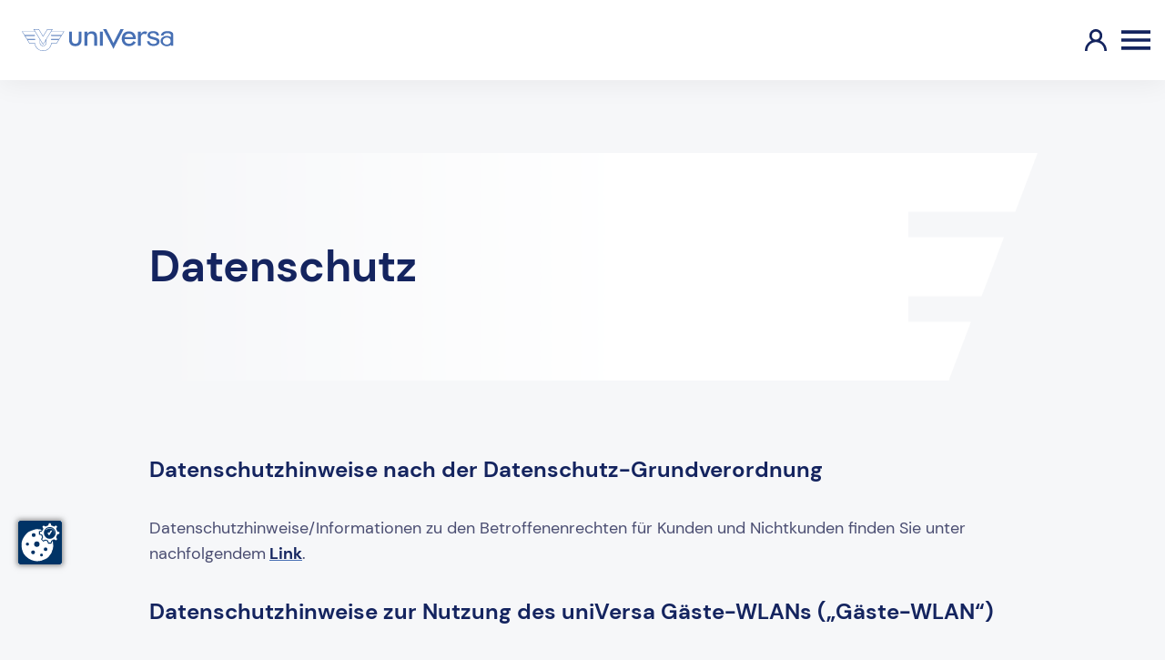

--- FILE ---
content_type: text/html; charset=utf-8
request_url: https://www.universa.de/agentur/marcus-rattke/datenschutz/
body_size: 17244
content:
<script>
    document.addEventListener('DOMContentLoaded', function (event) {
    const selectElements = document.querySelectorAll('select');
        selectElements.forEach(selectElement => {
            // Update ARIA labels and expanded state when the dropdown is opened
                selectElement.addEventListener('focus', () => {
                selectElement.setAttribute('aria-expanded', 'true');
            });

            // Update ARIA labels and expanded state when the dropdown is closed
                selectElement.addEventListener('blur', () => {
                selectElement.setAttribute('aria-expanded', 'false');
            });

            // Update ARIA label based on the selected option
            selectElement.addEventListener('change', () => {
                const selectedOption = selectElement.options[selectElement.selectedIndex];
                const selectedLabel = selectedOption.textContent;

                // Update the aria-label to reflect the selected option
                Array.prototype.forEach.call(selectElement.options, function(options) {
                    options.setAttribute('aria-selected', 'false');
                });
                selectedOption.setAttribute('aria-selected', 'true');
            });
        });
    });
    </script><!DOCTYPE html><html lang="de" class="no-js">
  	<head>
    <script type="application/ld+json">
      {
        "@context": "https://schema.org",
        "@type": "Organization",
        "name": "Universa",
        "url": "https://www.universa.de",
        "contactPoint": [
          {
            "@type": "ContactPoint",
            "telephone": "+49 911 5307-0",
            "contactType": "Kundenservice",
            "areaServed": "DE",
            "availableLanguage": "German"
          }
        ]
      }
    </script>
    <script src="https://universa.de/ccm19/public/app.js?apiKey=f97532da7ca64690333fb3faa5e28ac26d33cda50233b8d7&amp;domain=f249f99" referrerpolicy="origin"></script>
    <script type="module">
      document.documentElement.classList.remove('no-js');
      document.documentElement.classList.add('js');
    </script>
    <!-- Swiper.js -->
    <script src="https://cdn.jsdelivr.net/npm/swiper@9.2.3/swiper-bundle.min.js"></script>
    		<meta http-equiv="content-type" content="text/html; charset=utf-8" />
    <meta name="copyright" content="" />
    <meta name="robots" content="index,follow" />
    <meta name="description" content="Wir bieten für jede Lebensphase die richtige Lösung. Das Gute daran: Für welches Produkt Sie sich auch entscheiden, Sie profitieren in jedem Fall von erstklassiger Qualität und einzigartiger Flexibilität." />
    <meta name="keywords" content="" />
    <meta name="viewport" content="width=device-width, initial-scale=1.0, minimum-scale=1.0">
    <meta name="color-scheme" content="light">
    <title>Datenschutz | uniVersa Versicherungen</title>
    <link rel=“canonical” href="https://www.universa.de/datenschutz/" />    <link rel="stylesheet" href="/site/templates/css/main.css?v=1764586948" type="text/css" media="screen" />
    <!-- Swiper.js -->
    <link rel="stylesheet" href="https://cdn.jsdelivr.net/npm/swiper@9.2.3/swiper-bundle.min.css"/>

    <meta property="og:title" content="Datenschutz"/>
    <meta property="og:description" content="Wir bieten für jede Lebensphase die richtige Lösung. Das Gute daran: Für welches Produkt Sie sich auch entscheiden, Sie profitieren in jedem Fall von erstklassiger Qualität und einzigartiger Flexibilität."/>        <meta property="og:url" content="https://www.universa.de/datenschutz/"/>
    <meta property="og:type" content="website"/>
        <meta property="og:locale" content="de_DE" />
    <meta property="og:site_name" content="uniVersa Versicherungen">
    
    <meta name="twitter:card" content="summary">
    <meta name="twitter:url" content="https://www.universa.de/datenschutz/">
    <meta name="twitter:title" content="Datenschutz">
    <meta name="twitter:description" content="Wir bieten für jede Lebensphase die richtige Lösung. Das Gute daran: Für welches Produkt Sie sich auch entscheiden, Sie profitieren in jedem Fall von erstklassiger Qualität und einzigartiger Flexibilität.">
    <link rel="icon" type="image/x-icon" sizes="16x16" href="/site/templates/img/favicon/favicon.ico">

    <meta name="twitter:site" content="@website-username">
    
          <!-- Matomo -->
      <script>
        var _paq = window._paq = window._paq || [];
        /* tracker methods like "setCustomDimension" should be called before "trackPageView" */
        _paq.push(['trackPageView']);
        _paq.push(['enableLinkTracking']);
        (function() {
          var u="//universa.de/matomo/";
          _paq.push(['setTrackerUrl', u+'matomo.php']);
          _paq.push(['setSiteId', '1']);
          var d=document, g=d.createElement('script'), s=d.getElementsByTagName('script')[0];
          g.async=true; g.src=u+'matomo.js'; s.parentNode.insertBefore(g,s);
        })();
      </script>
      <!-- End Matomo Code -->
    </head>
  <body class="body basic-page"><nav class="menus__meta"></nav>
<div id="content"><header>
            <section class="top-header" aria-label="Hauptnavigation">
                


                <div class="main-navigation" id="mainnav-content">

                    <div class="main-navigation--wrapper">
                        <div class="main-navigation--logo-wrapper">
                            <a href="/agentur/marcus-rattke/" aria-label="Link zur Startseite">
                                <img class="main-navigation--logo" src="/site/templates/img/svg/logo_positiv.svg" alt="Logo uniVersa">
                            </a>
                            <a class="mobile-menu-customer" href="https://kundenportal.universa.de/" aria-label="Link zum Kundenportal">
                                <img id="menu-customer" src="/site/templates/img/svg/icon_login--bold.svg" alt="Login Kundenportal uniVersa" aria-label="Login Kundenportal uniVersa">
                            </a>
                            <a class="mobile-menu-toggle" aria-label="Öffnen des Burger Menüs">
                                <img id="menu-toggle" src="/site/templates/img/svg/icon_menu--closed.svg" alt="Öffnen der Hauptnavigation" aria-label="Öffnen der Hauptnavigation">
                            </a>
                        </div>

                        
                        <ul class="main-navigation--menu" aria-label="Hauptnavigation">
            
                    <li class="main-navigation--top-items">
                    <a class="main-navigation--title" tabindex="0">Produkte</a>
                    <div class="main-navigation--content">
                        <ul class="main-navigation--category">
                <li class="main-navigation--block">
                    <div class="main-navigation--title-wrapper">
                        <img class="main-navigation--icon" src="/site/assets/files/1906/private_krankenversicherung.svg" alt="-">
                        <h4 class="main-navigation--subtitle"><a href="/agentur/marcus-rattke/produkte/private-krankenversicherung/">Private Krankenversicherung</a></h4>
                    </div>

                    <ul class="main-navigation--links">
                    <li class="main-navigation--link-wrapper">
                    <a href="/agentur/marcus-rattke/produkte/private-krankenversicherung/top-privat/" class="main-navigation--link">TopIPrivat</a>
                    </li>
                    <li class="main-navigation--link-wrapper">
                    <a href="/agentur/marcus-rattke/produkte/private-krankenversicherung/classic/" class="main-navigation--link">CLASSIC</a>
                    </li>
                    <li class="main-navigation--link-wrapper">
                    <a href="/agentur/marcus-rattke/produkte/private-krankenversicherung/economy/" class="main-navigation--link">ECONOMY</a>
                    </li>
                    <li class="main-navigation--link-wrapper">
                    <a href="/agentur/marcus-rattke/produkte/private-krankenversicherung/intro-privat/" class="main-navigation--link">intro|Privat®</a>
                    </li>
                    <li class="main-navigation--link-wrapper">
                    <a href="/agentur/marcus-rattke/produkte/private-krankenversicherung/beihilfeberechtigte/" class="main-navigation--link">Beihilfeberechtigte</a>
                    </li>
                    <li class="main-navigation--link-wrapper">
                    <a href="/agentur/marcus-rattke/produkte/private-krankenversicherung/beamtenanwaerter-referendare/" class="main-navigation--link">Beamtenanwärter & Referendare</a>
                    </li>
                    <li class="main-navigation--link-wrapper">
                    <a href="/agentur/marcus-rattke/produkte/private-krankenversicherung/aerzte/" class="main-navigation--link">Ärzte</a>
                    </li>
                    <li class="main-navigation--link-wrapper">
                    <a href="/agentur/marcus-rattke/produkte/private-krankenversicherung/schueler-und-studenten/" class="main-navigation--link">Schüler & Studenten</a>
                    </li>
                    <li class="main-navigation--link-wrapper">
                    <a href="/agentur/marcus-rattke/produkte/private-krankenversicherung/sinnvolle-ergaenzung/" class="main-navigation--link">Sinnvolle Ergänzungen</a>
                    </li>
                                    </ul>
                <li class="main-navigation--block">
                    <div class="main-navigation--title-wrapper">
                        <img class="main-navigation--icon" src="/site/assets/files/2414/haftpflicht.svg" alt="-">
                        <h4 class="main-navigation--subtitle"><a href="/agentur/marcus-rattke/produkte/sach-und-haftpflichtversicherung/">Sach- und Haftpflichtversicherung</a></h4>
                    </div>

                    <ul class="main-navigation--links">
                    <li class="main-navigation--link-wrapper">
                    <a href="/agentur/marcus-rattke/produkte/sach-und-haftpflichtversicherung/private-haftpflichtversicherung/" class="main-navigation--link">Privat-Haftpflichtversicherung FLEXXprotect</a>
                    </li>
                    <li class="main-navigation--link-wrapper">
                    <a href="/agentur/marcus-rattke/produkte/sach-und-haftpflichtversicherung/hausratversicherung/" class="main-navigation--link">Hausratversicherung FLEXXhome</a>
                    </li>
                    <li class="main-navigation--link-wrapper">
                    <a href="/agentur/marcus-rattke/produkte/sach-und-haftpflichtversicherung/wohngebaeudeversicherung/" class="main-navigation--link">Wohngebäudeversicherung FLEXXhouse</a>
                    </li>
                    <li class="main-navigation--link-wrapper">
                    <a href="/agentur/marcus-rattke/produkte/sach-und-haftpflichtversicherung/weitere-haftpflichtversicherungen/" class="main-navigation--link">Weitere Haftpflichtversicherungen</a>
                    </li>
                                    </ul>
                <li class="main-navigation--block">
                    <div class="main-navigation--title-wrapper">
                        <img class="main-navigation--icon" src="/site/assets/files/5222/zusatzversicherung.svg" alt="-">
                        <h4 class="main-navigation--subtitle"><a href="/agentur/marcus-rattke/produkte/private-zusatzversicherung/">Private Zusatzversicherung</a></h4>
                    </div>

                    <ul class="main-navigation--links">
                    <li class="main-navigation--link-wrapper">
                    <a href="/agentur/marcus-rattke/produkte/private-zusatzversicherung/zahnzusatzversicherung/" class="main-navigation--link">Zahnzusatzversicherung</a>
                    </li>
                    <li class="main-navigation--link-wrapper">
                    <a href="/agentur/marcus-rattke/produkte/private-zusatzversicherung/ambulante-zusatzversicherung/" class="main-navigation--link">Ambulante Zusatzversicherung</a>
                    </li>
                    <li class="main-navigation--link-wrapper">
                    <a href="/agentur/marcus-rattke/produkte/private-zusatzversicherung/ambulante-zahnzusatzversicherung/" class="main-navigation--link">Ambulante & Zahnzusatzversicherung</a>
                    </li>
                    <li class="main-navigation--link-wrapper">
                    <a href="/agentur/marcus-rattke/produkte/private-zusatzversicherung/stationaere-zusatzversicherung/" class="main-navigation--link">Stationäre Zusatzversicherung</a>
                    </li>
                    <li class="main-navigation--link-wrapper">
                    <a href="/agentur/marcus-rattke/produkte/private-zusatzversicherung/pflegezusatzversicherung/" class="main-navigation--link">Pflegezusatzversicherung</a>
                    </li>
                    <li class="main-navigation--link-wrapper">
                    <a href="/agentur/marcus-rattke/produkte/private-zusatzversicherung/krankentagegeld/" class="main-navigation--link">Krankentagegeld</a>
                    </li>
                    <li class="main-navigation--link-wrapper">
                    <a href="/agentur/marcus-rattke/produkte/private-zusatzversicherung/krankenhaus-kurtagegeld/" class="main-navigation--link">Krankenhaus- & Kurtagegeld</a>
                    </li>
                    <li class="main-navigation--link-wrapper">
                    <a href="/agentur/marcus-rattke/produkte/private-zusatzversicherung/auslandsreisekrankenversicherung/" class="main-navigation--link">Auslandsreisekrankenversicherung</a>
                    </li>
                    <li class="main-navigation--link-wrapper">
                    <a href="/agentur/marcus-rattke/produkte/private-zusatzversicherung/optionsversicherung/" class="main-navigation--link">Optionsversicherung</a>
                    </li>
                                    </ul>
                <li class="main-navigation--block">
                    <div class="main-navigation--title-wrapper">
                        <img class="main-navigation--icon" src="/site/assets/files/2396/kfz_versicherung.svg" alt="-">
                        <h4 class="main-navigation--subtitle"><a href="/agentur/marcus-rattke/produkte/kfz-versicherung/">Kfz-Versicherung</a></h4>
                    </div>

                    <ul class="main-navigation--links">
                    <li class="main-navigation--link-wrapper">
                    <a href="/agentur/marcus-rattke/produkte/kfz-versicherung/autoversicherung/" class="main-navigation--link">Autoversicherung FLEXXdrive</a>
                    </li>
                    <li class="main-navigation--link-wrapper">
                    <a href="/agentur/marcus-rattke/produkte/kfz-versicherung/motorradversicherung/" class="main-navigation--link">Motorradversicherung FLEXXdrive</a>
                    </li>
                    <li class="main-navigation--link-wrapper">
                    <a href="/agentur/marcus-rattke/produkte/kfz-versicherung/wohnmobilversicherung/" class="main-navigation--link">Wohnmobilversicherung FLEXXdrive</a>
                    </li>
                    <li class="main-navigation--link-wrapper">
                    <a href="/agentur/marcus-rattke/produkte/kfz-versicherung/weitere-fahrzeuge/" class="main-navigation--link">Weitere Fahrzeuge</a>
                    </li>
                                    </ul>
                <li class="main-navigation--block">
                    <div class="main-navigation--title-wrapper">
                        <img class="main-navigation--icon" src="/site/assets/files/2441/altersvorsorge.svg" alt="-">
                        <h4 class="main-navigation--subtitle"><a href="/agentur/marcus-rattke/produkte/altersvorsorge/">Altersvorsorge</a></h4>
                    </div>

                    <ul class="main-navigation--links">
                    <li class="main-navigation--link-wrapper">
                    <a href="/agentur/marcus-rattke/produkte/altersvorsorge/basisrente/" class="main-navigation--link">Basisrente</a>
                    </li>
                    <li class="main-navigation--link-wrapper">
                    <a href="/agentur/marcus-rattke/produkte/altersvorsorge/betriebliche-altersvorsorge/" class="main-navigation--link">Betriebliche Altersvorsorge</a>
                    </li>
                    <li class="main-navigation--link-wrapper">
                    <a href="/agentur/marcus-rattke/produkte/altersvorsorge/klassische-rente/" class="main-navigation--link">Klassische Rente</a>
                    </li>
                    <li class="main-navigation--link-wrapper">
                    <a href="/agentur/marcus-rattke/produkte/altersvorsorge/fondsgebundene-rente/" class="main-navigation--link">Fondsgebundene Rente</a>
                    </li>
                    <li class="main-navigation--link-wrapper">
                    <a href="/agentur/marcus-rattke/universa/nachhaltigkeit/" class="main-navigation--link">Nachhaltigkeit</a>
                    </li>
                                    </ul>
                <li class="main-navigation--block">
                    <div class="main-navigation--title-wrapper">
                        <img class="main-navigation--icon" src="/site/assets/files/2450/fonds.svg" alt="-">
                        <h4 class="main-navigation--subtitle"><a href="/agentur/marcus-rattke/produkte/fondsinformationen/">Fondsinformationen</a></h4>
                    </div>

                    <ul class="main-navigation--links">
                    <li class="main-navigation--link-wrapper">
                    <a href="/agentur/marcus-rattke/produkte/fondsinformationen/einzelfonds-und-strategiedepots/" class="main-navigation--link">Einzelfonds und Strategiedepots</a>
                    </li>
                    <li class="main-navigation--link-wrapper">
                    <a href="/agentur/marcus-rattke/produkte/fondsinformationen/ueberschuss-system-fondsanlage/" class="main-navigation--link">Überschuss-System Fondsanlage</a>
                    </li>
                                    </ul>
                <li class="main-navigation--block">
                    <div class="main-navigation--title-wrapper">
                        <img class="main-navigation--icon" src="/site/assets/files/2405/hinterbliebenenversicherung.svg" alt="-">
                        <h4 class="main-navigation--subtitle"><a href="/agentur/marcus-rattke/produkte/hinterbliebenenvorsorge/">Hinterbliebenenvorsorge</a></h4>
                    </div>

                    <ul class="main-navigation--links">
                    <li class="main-navigation--link-wrapper">
                    <a href="/agentur/marcus-rattke/produkte/hinterbliebenenvorsorge/risikolebensversicherung/" class="main-navigation--link">Risikolebensversicherung</a>
                    </li>
                    <li class="main-navigation--link-wrapper">
                    <a href="/agentur/marcus-rattke/produkte/hinterbliebenenvorsorge/sterbegeldversicherung/" class="main-navigation--link">Sterbegeldversicherung</a>
                    </li>
                                    </ul>
                <li class="main-navigation--block">
                    <div class="main-navigation--title-wrapper">
                        <img class="main-navigation--icon" src="/site/assets/files/1907/arbeitskraftsicherung-1.svg" alt="-">
                        <h4 class="main-navigation--subtitle"><a href="/agentur/marcus-rattke/produkte/lebensversicherung/">Arbeitskraftabsicherung</a></h4>
                    </div>

                    <ul class="main-navigation--links">
                    <li class="main-navigation--link-wrapper">
                    <a href="/agentur/marcus-rattke/produkte/lebensversicherung/berufsunfaehigkeitsversicherung/" class="main-navigation--link">Berufsunfähigkeitsversicherung</a>
                    </li>
                    <li class="main-navigation--link-wrapper">
                    <a href="/agentur/marcus-rattke/produkte/lebensversicherung/dienstunfaehigkeitsversicherung/" class="main-navigation--link">Dienstunfähigkeitsversicherung</a>
                    </li>
                    <li class="main-navigation--link-wrapper">
                    <a href="/agentur/marcus-rattke/produkte/lebensversicherung/bu-opti/" class="main-navigation--link">BU-Opti</a>
                    </li>
                                    </ul>
                <li class="main-navigation--block">
                    <div class="main-navigation--title-wrapper">
                        <img class="main-navigation--icon" src="/site/assets/files/5667/geschaeftskunden.svg" alt="-">
                        <h4 class="main-navigation--subtitle"><a href="/agentur/marcus-rattke/produkte/geschaeftskunden/">Geschäftskunden</a></h4>
                    </div>

                    <ul class="main-navigation--links">
                    <li class="main-navigation--link-wrapper">
                    <a href="/agentur/marcus-rattke/produkte/geschaeftskunden/betriebliche-altersvorsorge/" class="main-navigation--link">Betriebliche Altersvorsorge</a>
                    </li>
                    <li class="main-navigation--link-wrapper">
                    <a href="/agentur/marcus-rattke/produkte/geschaeftskunden/betriebliche-krankenversicherung/" class="main-navigation--link">Betriebliche Krankenversicherung</a>
                    </li>
                    <li class="main-navigation--link-wrapper">
                    <a href="/agentur/marcus-rattke/produkte/geschaeftskunden/betriebs-haftpflichtversicherung/" class="main-navigation--link">Betriebs-Haftpflichtversicherung</a>
                    </li>
                    <li class="main-navigation--link-wrapper">
                    <a href="/agentur/marcus-rattke/produkte/geschaeftskunden/geschaeftsversicherung/" class="main-navigation--link">Geschäftsversicherung</a>
                    </li>
                                    </ul>
                <li class="main-navigation--block">
                    <div class="main-navigation--title-wrapper">
                        <img class="main-navigation--icon" src="/site/assets/files/2432/unfallversicherung.svg" alt="-">
                        <h4 class="main-navigation--subtitle"><a href="/agentur/marcus-rattke/produkte/unfallversicherung/">Unfallversicherung</a></h4>
                    </div>

                    <ul class="main-navigation--links">
                    <li class="main-navigation--link-wrapper">
                    <a href="/agentur/marcus-rattke/produkte/unfallversicherung/unfallversicherung-fuer-kinder/" class="main-navigation--link">topAktiv Kids - für Kinder</a>
                    </li>
                    <li class="main-navigation--link-wrapper">
                    <a href="/agentur/marcus-rattke/produkte/unfallversicherung/unfallversicherung-fuer-erwachsene/" class="main-navigation--link">Unfallversicherung für Erwachsene: topAktiv Trend</a>
                    </li>
                    <li class="main-navigation--link-wrapper">
                    <a href="/agentur/marcus-rattke/produkte/unfallversicherung/unfallversicherung-fuer-alle-ueber-50/" class="main-navigation--link">Unfallversicherung für alle ab 50: topAktiv Vital</a>
                    </li>
                                    </ul>
                <li class="main-navigation--block">
                    <div class="main-navigation--title-wrapper">
                        <img class="main-navigation--icon" src="/site/assets/files/2326/tabaluga.svg" alt="-">
                        <h4 class="main-navigation--subtitle"><a href="/agentur/marcus-rattke/produkte/kindervorsorgekonzept/">Kindervorsorgekonzept Tip-Top Tabaluga</a></h4>
                    </div>

                    <ul class="main-navigation--links">
                                    </ul>
                                </li>
                            </ul>
                        </div>
                    <li class="main-navigation--top-items">
                    <a class="main-navigation--title" tabindex="0">Kundenservice</a>
                    <div class="main-navigation--content">
                        <ul class="main-navigation--category">
                <li class="main-navigation--block">
                    <div class="main-navigation--title-wrapper">
                        <img class="main-navigation--icon" src="/site/assets/files/10181/schaden-1.svg" alt="">
                        <h4 class="main-navigation--subtitle"><a href="/agentur/marcus-rattke/kundenservice/schadenmeldung-leistungsservice/">Schadenmeldung & Leistungsservice</a></h4>
                    </div>

                    <ul class="main-navigation--links">
                    <li class="main-navigation--link-wrapper">
                    <a href="/agentur/marcus-rattke/kundenservice/schadenmeldung-leistungsservice/hausratversicherung/" class="main-navigation--link">Hausratversicherung</a>
                    </li>
                    <li class="main-navigation--link-wrapper">
                    <a href="/agentur/marcus-rattke/kundenservice/schadenmeldung-leistungsservice/wohngebaeudeversicherung/" class="main-navigation--link">Wohngebäudeversicherung</a>
                    </li>
                    <li class="main-navigation--link-wrapper">
                    <a href="/agentur/marcus-rattke/kundenservice/schadenmeldung-leistungsservice/haftpflichtversicherung/" class="main-navigation--link">Haftpflichtversicherung</a>
                    </li>
                    <li class="main-navigation--link-wrapper">
                    <a href="/agentur/marcus-rattke/kundenservice/schadenmeldung-leistungsservice/kfz-versicherung/" class="main-navigation--link">Kfz-Versicherung</a>
                    </li>
                    <li class="main-navigation--link-wrapper">
                    <a href="/agentur/marcus-rattke/kundenservice/schadenmeldung-leistungsservice/unfallversicherung/" class="main-navigation--link">Unfallversicherung</a>
                    </li>
                    <li class="main-navigation--link-wrapper">
                    <a href="/agentur/marcus-rattke/kundenservice/schadenmeldung-leistungsservice/lebens-rentenversicherung/" class="main-navigation--link">Lebens- & Rentenversicherung</a>
                    </li>
                    <li class="main-navigation--link-wrapper">
                    <a href="/agentur/marcus-rattke/kundenservice/schadenmeldung-leistungsservice/berufsunfaehigkeitsversicherung/" class="main-navigation--link">Berufsunfähigkeitsversicherung</a>
                    </li>
                    <li class="main-navigation--link-wrapper">
                    <a href="/agentur/marcus-rattke/kundenservice/schadenmeldung-leistungsservice/pflegeversicherung-pflegeantrag/" class="main-navigation--link">Pflegeversicherung</a>
                    </li>
                    <li class="main-navigation--link-wrapper">
                    <a href="/agentur/marcus-rattke/kundenservice/schadenmeldung-leistungsservice/krankenversicherung/" class="main-navigation--link">Krankenversicherung</a>
                    </li>
                                    </ul>
                <li class="main-navigation--block">
                    <div class="main-navigation--title-wrapper">
                        <img class="main-navigation--icon" src="/site/assets/files/10213/vertrag.svg" alt="">
                        <h4 class="main-navigation--subtitle"><a href="/agentur/marcus-rattke/kundenservice/formular-downloadcenter/">Formular- & Downloadcenter</a></h4>
                    </div>

                    <ul class="main-navigation--links">
                    <li class="main-navigation--link-wrapper">
                    <a href="/agentur/marcus-rattke/kundenservice/formular-downloadcenter/formulare/" class="main-navigation--link">Formulare</a>
                    </li>
                    <li class="main-navigation--link-wrapper">
                    <a href="/agentur/marcus-rattke/kundenservice/formular-downloadcenter/produktflyer/" class="main-navigation--link">Produktflyer</a>
                    </li>
                                    </ul>
                <li class="main-navigation--block">
                    <div class="main-navigation--title-wrapper">
                        <img class="main-navigation--icon" src="/site/assets/files/10212/work_hours.svg" alt="">
                        <h4 class="main-navigation--subtitle"><a href="/agentur/marcus-rattke/kundenservice/serviceleistungen/">Serviceleistungen</a></h4>
                    </div>

                    <ul class="main-navigation--links">
                    <li class="main-navigation--link-wrapper">
                    <a href="/agentur/marcus-rattke/kundenservice/serviceleistungen/kundenportal-und-rechnungsapp/" class="main-navigation--link">Kundenportal und RechnungsApp</a>
                    </li>
                    <li class="main-navigation--link-wrapper">
                    <a href="/agentur/marcus-rattke/e-health/" class="main-navigation--link">E-Health</a>
                    </li>
                    <li class="main-navigation--link-wrapper">
                    <a href="/agentur/marcus-rattke/kundenservice/serviceleistungen/versicherungs-und-vorsorge-check/" class="main-navigation--link">Versicherungs- und Vorsorge-Check</a>
                    </li>
                    <li class="main-navigation--link-wrapper">
                    <a href="/agentur/marcus-rattke/kundenservice/serviceleistungen/schadenratgeber-wasserschaden/" class="main-navigation--link">Schadenratgeber Wasserschaden</a>
                    </li>
                    <li class="main-navigation--link-wrapper">
                    <a href="/agentur/marcus-rattke/kundenservice/serviceleistungen/gesundheitstelefon-mediline/" class="main-navigation--link">Gesundheitstelefon mediLine</a>
                    </li>
                    <li class="main-navigation--link-wrapper">
                    <a href="/agentur/marcus-rattke/kundenservice/serviceleistungen/auslandsnotruf/" class="main-navigation--link">Auslandsnotruf</a>
                    </li>
                    <li class="main-navigation--link-wrapper">
                    <a href="/agentur/marcus-rattke/kundenservice/serviceleistungen/serviceportal-fuer-privatversicherte/" class="main-navigation--link">Serviceportal für Privatversicherte</a>
                    </li>
                    <li class="main-navigation--link-wrapper">
                    <a href="/agentur/marcus-rattke/kundenservice/serviceleistungen/hilfe-bei-rechnungen/" class="main-navigation--link">Hilfe bei Rechnungen</a>
                    </li>
                    <li class="main-navigation--link-wrapper">
                    <a href="/agentur/marcus-rattke/kundenservice/serviceleistungen/kooperationspartner/" class="main-navigation--link">Kooperationspartner</a>
                    </li>
                    <li class="main-navigation--link-wrapper">
                    <a href="/agentur/marcus-rattke/kundenservice/serviceleistungen/pflegeratgeber/" class="main-navigation--link">Pflegeratgeber</a>
                    </li>
                    <li class="main-navigation--link-wrapper">
                    <a href="/agentur/marcus-rattke/kundenservice/serviceleistungen/beitragsrueckerstattung/" class="main-navigation--link">Beitragsrückerstattung</a>
                    </li>
                    <li class="main-navigation--link-wrapper">
                    <a href="/agentur/marcus-rattke/kundenservice/serviceleistungen/fuehrendes-tarifwechselrecht/" class="main-navigation--link">Führendes Tarifwechselrecht</a>
                    </li>
                    <li class="main-navigation--link-wrapper">
                    <a href="/agentur/marcus-rattke/kundenservice/serviceleistungen/assistanceleistungen-sachversicherung/" class="main-navigation--link">Assistanceleistungen Sachversicherung</a>
                    </li>
                    <li class="main-navigation--link-wrapper">
                    <a href="/agentur/marcus-rattke/kundenservice/serviceleistungen/exklusiver-service-im-schadenfall/" class="main-navigation--link">Exklusiver Service im Schadenfall</a>
                    </li>
                                    </ul>
                <li class="main-navigation--block">
                    <div class="main-navigation--title-wrapper">
                        <img class="main-navigation--icon" src="/site/assets/files/10214/online-beratung_2.svg" alt="">
                        <h4 class="main-navigation--subtitle"><a href="/agentur/marcus-rattke/kundenservice/aenderungsmeldung-mitteilung/">Änderungsmeldungen</a></h4>
                    </div>

                    <ul class="main-navigation--links">
                    <li class="main-navigation--link-wrapper">
                    <a href="/agentur/marcus-rattke/kundenservice/aenderungsmeldung-mitteilung/aenderungsmeldung-mitteilung-persoenliche-daten/" class="main-navigation--link">Persönliche Daten</a>
                    </li>
                    <li class="main-navigation--link-wrapper">
                    <a href="/agentur/marcus-rattke/kundenservice/aenderungsmeldung-mitteilung/bankdaten/" class="main-navigation--link">Bankdaten</a>
                    </li>
                    <li class="main-navigation--link-wrapper">
                    <a href="/agentur/marcus-rattke/kundenservice/aenderungsmeldung-mitteilung/aenderungsmeldung-mitteilung-krankenversicherung/" class="main-navigation--link">Krankenversicherung</a>
                    </li>
                    <li class="main-navigation--link-wrapper">
                    <a href="/agentur/marcus-rattke/kundenservice/aenderungsmeldung-mitteilung/aenderungsmeldung-mitteilung-lebens-und-rentenversicherung/" class="main-navigation--link">Lebens- und Rentenversicherung</a>
                    </li>
                    <li class="main-navigation--link-wrapper">
                    <a href="/agentur/marcus-rattke/kundenservice/aenderungsmeldung-mitteilung/mitteilung-berufsunfaehigkeit/" class="main-navigation--link">Berufsunfähigkeit</a>
                    </li>
                    <li class="main-navigation--link-wrapper">
                    <a href="/agentur/marcus-rattke/kundenservice/aenderungsmeldung-mitteilung/aenderungsmeldung-mitteilung-hausrat-glas-wohngebaeudeversicherung/" class="main-navigation--link">Hausrat-, Glas- & Wohngebäudeversicherung</a>
                    </li>
                                    </ul>
                <li class="main-navigation--block">
                    <div class="main-navigation--title-wrapper">
                        <img class="main-navigation--icon" src="/site/assets/files/10215/kontakt.svg" alt="">
                        <h4 class="main-navigation--subtitle"><a href="/agentur/marcus-rattke/kundenservice/unterlagen-anfordern/">Unterlagen anfordern</a></h4>
                    </div>

                    <ul class="main-navigation--links">
                    <li class="main-navigation--link-wrapper">
                    <a href="/agentur/marcus-rattke/kundenservice/unterlagen-anfordern/allgemeine-unterlagen/" class="main-navigation--link">Allgemeine Unterlagen</a>
                    </li>
                    <li class="main-navigation--link-wrapper">
                    <a href="/agentur/marcus-rattke/kundenservice/unterlagen-anfordern/kfz-versicherung/" class="main-navigation--link">Kfz-Versicherung</a>
                    </li>
                    <li class="main-navigation--link-wrapper">
                    <a href="/agentur/marcus-rattke/kundenservice/unterlagen-anfordern/krankenversicherung/" class="main-navigation--link">Krankenversicherung</a>
                    </li>
                    <li class="main-navigation--link-wrapper">
                    <a href="/agentur/marcus-rattke/kundenservice/unterlagen-anfordern/wertauskuenfte-zur-lebens-rentenversicherung/" class="main-navigation--link">Lebens- & Rentenversicherung</a>
                    </li>
                    <li class="main-navigation--link-wrapper">
                    <a href="/agentur/marcus-rattke/kundenservice/unterlagen-anfordern/sach-und-haftpflichtversicherung/" class="main-navigation--link">Sach- und Haftpflichtversicherung</a>
                    </li>
                                    </ul>
                <li class="main-navigation--block">
                    <div class="main-navigation--title-wrapper">
                        <img class="main-navigation--icon" src="/site/assets/files/10216/02_gluehbirne.svg" alt="">
                        <h4 class="main-navigation--subtitle"><a href="/agentur/marcus-rattke/kundenservice/haeufige-fragen-faq/">Häufige Fragen / FAQ</a></h4>
                    </div>

                    <ul class="main-navigation--links">
                    <li class="main-navigation--link-wrapper">
                    <a href="/agentur/marcus-rattke/kundenservice/haeufige-fragen-faq/berufsunfaehigkeitsversicherung/" class="main-navigation--link">Berufsunfähigkeitsversicherung</a>
                    </li>
                    <li class="main-navigation--link-wrapper">
                    <a href="/agentur/marcus-rattke/kundenservice/haeufige-fragen-faq/lebens-rentenversicherung/" class="main-navigation--link">Lebens- & Rentenversicherung</a>
                    </li>
                    <li class="main-navigation--link-wrapper">
                    <a href="/agentur/marcus-rattke/kundenservice/haeufige-fragen-faq/unfallversicherung/" class="main-navigation--link">Unfallversicherung</a>
                    </li>
                    <li class="main-navigation--link-wrapper">
                    <a href="/agentur/marcus-rattke/kundenservice/haeufige-fragen-faq/kfz-versicherung/" class="main-navigation--link">Kfz-Versicherung</a>
                    </li>
                    <li class="main-navigation--link-wrapper">
                    <a href="/agentur/marcus-rattke/kundenservice/haeufige-fragen-faq/hausrat-wohngebaeudeversicherung/" class="main-navigation--link">Hausrat- & Wohngebäudeversicherung</a>
                    </li>
                    <li class="main-navigation--link-wrapper">
                    <a href="/agentur/marcus-rattke/kundenservice/haeufige-fragen-faq/haftpflichtversicherung/" class="main-navigation--link">Haftpflichtversicherung</a>
                    </li>
                                    </ul>
                <li class="main-navigation--block">
                    <div class="main-navigation--title-wrapper">
                        <img class="main-navigation--icon" src="" alt="">
                        <h4 class="main-navigation--subtitle"><a href="/agentur/marcus-rattke/kundenservice/aktuelles/">Aktuelles</a></h4>
                    </div>

                    <ul class="main-navigation--links">
                                    </ul>
                <li class="main-navigation--block">
                    <div class="main-navigation--title-wrapper">
                        <img class="main-navigation--icon" src="" alt="">
                        <h4 class="main-navigation--subtitle"><a href="/agentur/marcus-rattke/kundenservice/rechner/">Rechner</a></h4>
                    </div>

                    <ul class="main-navigation--links">
                                    </ul>
                <li class="main-navigation--block">
                    <div class="main-navigation--title-wrapper">
                        <img class="main-navigation--icon" src="" alt="">
                        <h4 class="main-navigation--subtitle"><a href="/agentur/marcus-rattke/kundenservice/glossar/">Glossar</a></h4>
                    </div>

                    <ul class="main-navigation--links">
                                    </ul>
                <li class="main-navigation--block">
                    <div class="main-navigation--title-wrapper">
                        <img class="main-navigation--icon" src="" alt="">
                        <h4 class="main-navigation--subtitle"><a href="/agentur/marcus-rattke/kundenservice/mediathek/">Mediathek</a></h4>
                    </div>

                    <ul class="main-navigation--links">
                                    </ul>
                <li class="main-navigation--block">
                    <div class="main-navigation--title-wrapper">
                        <img class="main-navigation--icon" src="" alt="">
                        <h4 class="main-navigation--subtitle"><a href="/agentur/marcus-rattke/kundenservice/kundenzufriedenheit/">Kundenzufriedenheit</a></h4>
                    </div>

                    <ul class="main-navigation--links">
                                    </ul>
                <li class="main-navigation--block">
                    <div class="main-navigation--title-wrapper">
                        <img class="main-navigation--icon" src="" alt="">
                        <h4 class="main-navigation--subtitle"><a href="/agentur/marcus-rattke/kontakt/">Kontakt</a></h4>
                    </div>

                    <ul class="main-navigation--links">
                                    </ul>
                                </li>
                            </ul>
                        </div>
                    <li class="main-navigation--top-items">
                    <a class="main-navigation--title" tabindex="0">uniVersa</a>
                    <div class="main-navigation--content">
                        <ul class="main-navigation--category">
                <li class="main-navigation--block">
                    <div class="main-navigation--title-wrapper">
                        <img class="main-navigation--icon" src="/site/assets/files/10057/employer_1.svg" alt="">
                        <h4 class="main-navigation--subtitle"><a href="/agentur/marcus-rattke/ueber-uns/unternehmen/">Unternehmen</a></h4>
                    </div>

                    <ul class="main-navigation--links">
                    <li class="main-navigation--link-wrapper">
                    <a href="/agentur/marcus-rattke/ueber-uns/unternehmen/unsere-geschichte/" class="main-navigation--link">Unsere Geschichte</a>
                    </li>
                    <li class="main-navigation--link-wrapper">
                    <a href="/agentur/marcus-rattke/ueber-uns/unternehmen/die-universa-heute/" class="main-navigation--link">Die uniVersa heute</a>
                    </li>
                    <li class="main-navigation--link-wrapper">
                    <a href="/agentur/marcus-rattke/ueber-uns/unternehmen/unsere-werte/" class="main-navigation--link">Unsere Werte</a>
                    </li>
                    <li class="main-navigation--link-wrapper">
                    <a href="/agentur/marcus-rattke/ueber-uns/unternehmen/geschaeftsstellen/" class="main-navigation--link">Geschäftsstellen</a>
                    </li>
                    <li class="main-navigation--link-wrapper">
                    <a href="/agentur/marcus-rattke/ueber-uns/unternehmen/gesellschaftliche-verantwortung/" class="main-navigation--link">Gesellschaftliche Verantwortung</a>
                    </li>
                    <li class="main-navigation--link-wrapper">
                    <a href="/agentur/marcus-rattke/ueber-uns/unternehmen/kennzahlen-und-unternehmensberichte/" class="main-navigation--link">Kennzahlen und Unternehmensberichte</a>
                    </li>
                    <li class="main-navigation--link-wrapper">
                    <a href="/agentur/marcus-rattke/ueber-uns/unternehmen/nachhaltigkeit/" class="main-navigation--link">Nachhaltigkeit</a>
                    </li>
                    <li class="main-navigation--link-wrapper">
                    <a href="/agentur/marcus-rattke/ueber-uns/unternehmen/informationssicherheit/" class="main-navigation--link">Informationssicherheit</a>
                    </li>
                    <li class="main-navigation--link-wrapper">
                    <a href="/agentur/marcus-rattke/ueber-uns/unternehmen/compliance/" class="main-navigation--link">Compliance</a>
                    </li>
                    <li class="main-navigation--link-wrapper">
                    <a href="/agentur/marcus-rattke/ueber-uns/unternehmen/lieferkettensorgfaltspflichtengesetz/" class="main-navigation--link">Lieferkettensorgfaltspflichtengesetz</a>
                    </li>
                                    </ul>
                <li class="main-navigation--block">
                    <div class="main-navigation--title-wrapper">
                        <img class="main-navigation--icon" src="" alt="">
                        <h4 class="main-navigation--subtitle"><a href="/agentur/marcus-rattke/kontakt/">Kontakt</a></h4>
                    </div>

                    <ul class="main-navigation--links">
                                    </ul>
                                </li>
                            </ul>
                        </div>            </li>

            </ul>
            
                <div class="main-navigation--contact-search">
                    
                
                <div class="main-navigation--contact">
                    <a href="tel:+49 7244 5598241">
                        <div class="contact-item phone">
                            <div class="contact-item--icon">
                                <img class="contact-icon" src="/site/templates/img/svg/icon_phone--sm.svg" alt="Icon Telefon">
                            </div>
                            <div class="contact-item--text">
                                <span class="contact-item--label">
                                Telefon
                                </span>
                                <span class="contact-item--value">
                                    +49 7244 5598241
                                </span>
                            </div>
                        </div>
                    </a>
                    <a href="mailto:marcus.rattke@universa.de">
                        <div class="contact-item email">
                    
                        <div class="contact-item--icon">
                            <img class="contact-icon" src="/site/templates/img/svg/icon_mail--sm.svg" alt="Icon E-Mail">
                        </div>
                        <div class="contact-item--text">
                            <span class="contact-item--label">
                                E-Mail
                            </span>
                            <span class="contact-item--value">
                                marcus.rattke@universa.de
                            </span>
                        </div>
                    
                    </div>
                </a>
        </div>

                <div class="main-navigation--search-btn">
                    <img class="search-icon" id="search-icon" src="/site/templates/img/svg/icon_search.svg" alt="Icon Suche">
            
                </div>
            </div>
        <div class="search-bar">
            <div class="search-bar--input">
            <!-- TODO Change action URL to dynamic link -->
                <form name="searchform" action="/suche/" method="get">
                <div class="search--input">
                                <img class="search-bar--search-icon" src="/site/templates/img/svg/icon_search.svg" alt="Icon Suche">

                <input name="q" id="search" placeholder="Wie können wir Ihnen helfen?" type="text">
                </div>

                <input type="hidden" name="filterby" value="alle">
                <div class="search-bar--buttons">
                    <input type="submit"  value="Suchen" class="btn search">
                    <button type="button" class="btn btn--outline cancel" id="cancel-search">
                        abbrechen
                    </button>
                </div>
            </form>
            </div>

            

            </div>
        </div>

        </div>
        </section><script>

/* Detect empty navigation-links */

const mainNavLinks = document.querySelectorAll(".main-navigation--links");

mainNavLinks.forEach(links => {
  const mainNavBlock = links.parentElement;

  if (links.childElementCount === 0) {
    mainNavBlock.classList.add("no-links");
  } else {
    mainNavBlock.classList.remove("no-links");
  }
});

/* Add interactive search bar */

const navItems = document.querySelectorAll(".main-navigation--menu, .main-navigation--contact, .main-navigation--search-btn");
const mobileNavItems = document.querySelectorAll(".main-navigation--contact, .main-navigation--search-btn, .main-navigation--contact-search");

const mainNavigationSearchBtn = document.querySelector(".main-navigation--search-btn");
const mainNavigationContact = document.querySelector(".main-navigation--contact");
const mainNavigationMenu = document.querySelector(".main-navigation--menu");
const mainNavigationContactSearch = document.querySelector(".main-navigation--contact-search");
const searchBar = document.querySelector(".search-bar");
const searchInput = document.querySelector("#search");

const breakpointWidth = 1360;

let searchActive;

function cancelSearch() {

    const viewportWidth = window.innerWidth;

    if (viewportWidth >= breakpointWidth) {

        searchBar.style.visibility = "hidden";
        mainNavigationMenu.style.visibility = "visible";
        mainNavigationSearchBtn.style.visibility = "visible";
        mainNavigationContactSearch.style.visibility = "visible";
        mainNavigationContact.style.visibility = "visible";

    } else {

        mainNavigationContact.style.display = "flex";
        mainNavigationSearchBtn.style.display = "flex";

        mainNavigationContactSearch.style.display = "none";
    }

    if(searchActive){
                searchBar.style.display = "none";
                searchActive = false;
                mainNavigationContactSearch.style.display = "flex";
        }
}

function startSearch() {

    searchActive = true;
    const viewportWidth = window.innerWidth;

    searchBar.style.display = "flex";
    searchBar.style.visibility = "visible";
    searchInput.focus();

    if (viewportWidth >= breakpointWidth) {

        navItems.forEach((item) => {
            item.style.visibility = "hidden";
        })
    } else {
        mobileNavItems.forEach((item) => {
            item.style.display = "none";
        })
    }
}

function updateNavigation() {
    const viewportWidth = window.innerWidth;
    menuBtn.src = "/site/templates/img/svg/icon_menu--closed.svg";
    if (viewportWidth <= breakpointWidth) {
            mainNavigationContactSearch.style.display = "none";
            mainNavigationMenu.style.display = "none";
            topMenu.style.display = "none";
    } else {
        mainNavigationMenu.style.display = "flex";
        mainNavigationContactSearch.style.display  = "flex";
        topMenu.style.display  = "block";
    }
}

document.querySelector("#search-icon").addEventListener("click", (e) => {
    startSearch();
});


document.querySelector("#cancel-search").addEventListener("click", (e) => {
    cancelSearch();
})

let prevViewportWidth = window.innerWidth;

window.addEventListener("resize", function() {
    const viewportWidth = window.innerWidth;

    // Überprüfen, ob die horizontale Breite geändert wurde
    if (viewportWidth !== prevViewportWidth) {
        updateNavigation();
        cancelSearch();
        prevViewportWidth = viewportWidth;
    }
});

/* Add interactive menu to collapse */

const menuBtn = document.getElementById("menu-toggle");
const mainNavigation = document.querySelector(".main-navigation--menu");
const contactSearch = document.querySelector(".main-navigation--contact-search");
const menuItems = document.querySelectorAll(".main-navigation--top-items");
const topMenu = document.querySelector(".top-menu");

menuBtn.addEventListener("click", () => {

    if (mainNavigation.style.display === "flex") {
        mainNavigationContact.style.display = "none";
        menuBtn.src = "/site/templates/img/svg/icon_menu--closed.svg";

        mainNavigation.style.display = "none";
        contactSearch.style.display = "none";
        searchBar.style.display = "none";
        mainNavigationSearchBtn.style.display = "none";
        topMenu.style.display = "none";

    } else {
        mainNavigationContact.style.display = "flex";
        mainNavigationContact.style.visibility = "visible";
        menuBtn.src = "/site/templates/img/svg/icon_menu--open.svg";

        mainNavigationSearchBtn.style.display = "flex";
        mainNavigationSearchBtn.style.visibility = "visible";
        mainNavigationMenu.style.visibility = "visible";
        mainNavigation.style.display = "flex";
        contactSearch.style.display = "flex";
        topMenu.style.display = "block";
    }
});

menuItems.forEach(item => {

    const toggleBtn = item.querySelector(".main-navigation--title");
    toggleBtn.addEventListener("click", () => {

        item.classList.toggle("opened");

    })

    const subItems = item.querySelectorAll(".main-navigation--block");
    subItems.forEach(subItem => {
        const subToggleBtn = subItem.querySelector(".main-navigation--title-wrapper");
        subToggleBtn.addEventListener("click", () => {
                subItem.classList.toggle("opened");

        })
    })
})

</script>
        <section class="texthead--flat hero--text" aria-label="Hero Header"><div class="wrapper"><div class="texthead_content"><div class="title title--lg"><h1 class="title__mid">Datenschutz</h1></div></div></div></section></header><main><section aria-label="Datenschutz" class="richtext datenschutz spc__1-2 "><div class="wrapper  wrap-alg__2"><div class="richtext-itm"><div class="title title--lg"><p class="title__top">Datenschutzhinweise nach der Datenschutz-Grundverordnung</p></div><div class="richtext-copy align--0"><p>Datenschutzhinweise/Informationen zu den Betroffenenrechten für Kunden und Nichtkunden finden Sie unter nachfolgendem<strong> <a href="/agentur/marcus-rattke/ueber-uns/datenschutzinformationen/"><strong>Link</strong></a></strong>.</p></div><div class="richtext-links"></div></div></div></section><section aria-label="Datenschutzhinweise Gäste-WLAN" class="richtext datenschutzhinweise_gste-wlan spc__2-2 "><div class="wrapper  wrap-alg__2"><div class="richtext-itm"><div class="title title--lg"><p class="title__top">Datenschutzhinweise zur Nutzung des uniVersa Gäste-WLANs („Gäste-WLAN“)</p></div><div class="richtext-copy align--0"><p>Datenschutzhinweise zur Nutzung des uniVersa Gäste-WLANs („Gäste-WLAN“) finden Sie unter nachfolgendem<strong> <a href="/agentur/marcus-rattke/universa/datenschutzhinweise-nutzung-universa-gaeste-wlan/"><strong>Link</strong></a></strong>.</p></div><div class="richtext-links"></div></div></div></section><section aria-label="Datenschutzerklärung für diese Webseite" class="richtext datenschutzerklrung_fr_diese_webseite spc__1-2 "><div class="wrapper  wrap-alg__2"><div class="richtext-itm"><div class="title title--lg"><p class="title__top">Datenschutzerklärung für diese Webseite</p></div><div class="richtext-copy align--0"><p>Wir freuen uns über Ihr Interesse an unseren Serviceleistungen und über Ihren Besuch unserer Webseite.</p>
<p>Datenschutz und Datensicherheit für unsere Kunden haben in unserem Unternehmen seit jeher eine hohe Bedeutung. Deshalb ist uns auch der Schutz Ihrer personenbezogenen Daten sehr wichtig und ein besonderes Anliegen. Die Beachtung der Bestimmungen der Datenschutz-Grundverordnung (DS-GVO), des Bundesdatenschutzgesetzes (BDSG) und des Telekommunikation-Digitale-Dienste-Datenschutz-Gesetzes (TDDDG) in seiner jeweils gültigen Fassung ist für uns eine Selbstverständlichkeit.</p>
<p>Unsere nachfolgende Datenschutzerklärung erläutert, welche Informationen wir während Ihres Besuches auf unserer Webseite (www.universa.de) erfassen und wie diese Informationen genutzt werden.</p>
<p>Sofern Sie weitere Webseiten von uns besuchen, verweisen wir auf die jeweils einschlägige Datenschutzerklärung, die Sie auf der entsprechenden Webseite einsehen können.</p>
<p>Zur besseren Lesbarkeit werden in unserer Datenschutzerklärung ausschließlich männliche Personenbezeichnungen verwendet. Es wird ausdrücklich darauf hingewiesen, dass diese stellvertretend für alle Geschlechter (m/w/d) stehen.</p></div><div class="richtext-links"></div></div></div></section><section aria-label="Name und Kontaktdaten des Verantwortlichen" class="richtext name_und_kontaktdaten_des_verantwortlichen "><div class="wrapper  wrap-alg__2"><div class="richtext-itm"><div class="title title--lg"><p class="title__top">Name und Kontaktdaten des Verantwortlichen</p></div><div class="richtext-copy align--0"><p>Die Verantwortlichen dieser Webseite (www.universa.de) im Sinne der DS-GVO und sonstiger datenschutzrechtlicher Bestimmungen sind die uniVersa Versicherungsunternehmen, bestehend aus</p>
<p>uniVersa Lebensversicherung a. G.<br>
uniVersa Krankenversicherung a.G.<br>
uniVersa Allgemeine Versicherung AG</p>
<p>(nachfolgend „uniVersa“ genannt)</p>
<p>Sulzbacher Straße 1-7<br>
90489 Nürnberg</p>
<p>Telefon: +49 911 53 07-0<br>
Telefax: +49 911 53 07-4700<br>
E-Mail: <a href="mailto:info@uniVersa.de">info@uniVersa.de</a></p>
<p>Für den technischen Betrieb dieser Webseite ist die uniVersa Lebensversicherung a. G. allein verantwortlich.</p>
<p>Für Anfragen eines Kunden oder Interessenten über das Kontaktformular, die einzelne uniVersa Versicherungsunternehmen betreffen, ist das jeweilige Unternehmen, welches die Daten zu eigenen Zwecken verarbeitet, alleine verantwortlich.</p>
<p>Für Layout- und Verfahrensgestaltungen auf der Webseite, ist das jeweilige uniVersa Versicherungsunternehmen alleine verantwortlich, welches die Zwecke und wesentlichen Mittel für das jeweilige Layout oder das jeweilige Verfahren vorgibt.</p></div><div class="richtext-links"></div></div></div></section><section aria-label="Kontaktdaten des Datenschutzbeauftragten" class="richtext kontaktdaten_des_datenschutzbeauftragten spc__2-1 "><div class="wrapper  wrap-alg__2"><div class="richtext-itm"><div class="title title--lg"><p class="title__top">Kontaktdaten des Datenschutzbeauftragten</p></div><div class="richtext-copy align--0"><p>E-Mail: datenschutz@uniVersa.de<br>
telefonisch: +49 911 5307-1425</p>
<p>oder postalisch:</p>
<p>uniVersa<br>
Rechtsabteilung<br>
Bereich Datenschutz<br>
90333 Nürnberg</p></div><div class="richtext-links"></div></div></div></section><section aria-label="Verarbeitung personenbezogener Daten" class="richtext verarbeitung_personenbezogener_daten spc__2-1 "><div class="wrapper  wrap-alg__2"><div class="richtext-itm"><div class="title title--lg"><p class="title__top">Verarbeitung personenbezogener Daten</p></div><div class="richtext-copy align--0"><p>„Personenbezogene Daten“ (im Folgenden „Daten“ genannt) sind alle Informationen, die sich auf eine identifizierte oder identifizierbare natürliche Person (im Folgenden „betroffene Person“) beziehen. Als identifizierbar wird eine natürliche Person angesehen, die direkt oder indirekt, insbesondere mittels Zuordnung zu einer Kennung wie einem Namen, zu einer Kennnummer, zu Standortdaten, zu einer Online-Kennung oder zu einem oder mehreren besonderen Merkmalen, die Ausdruck der physischen, physiologischen, genetischen, psychischen, wirtschaftlichen, kulturellen oder sozialen Identität dieser natürlichen Person sind, identifiziert werden kann.</p>
<p>Unter „Verarbeitung“ ist jeder mit oder ohne Hilfe automatisierter Verfahren ausgeführte Vorgang oder jede Vorgangsreihe im Zusammenhang mit Daten wie das Erheben, das Erfassen, die Organisation, das Ordnen, die Speicherung, die Anpassung oder Veränderung, das Auslesen, das Abfragen, die Verwendung, die Offenlegung durch Übermittlung, Verbreitung oder eine andere Form der Bereitstellung, den Abgleich oder die Verknüpfung, die Einschränkung, das Löschen oder die Vernichtung zu verstehen.</p>
<p>„Verantwortlicher“ ist die natürliche oder juristische Person, Behörde, Einrichtung oder andere Stelle, die allein oder gemeinsam mit anderen über die Zwecke und Mittel der Verarbeitung von personenbezogenen Daten entscheidet.</p>
<p>„Auftragsverarbeiter“ ist eine natürliche oder juristische Person, Behörde, Einrichtung oder andere Stelle, die personenbezogene Daten im Auftrag des Verantwortlichen verarbeitet.</p>
<p>Weitere Begriffsbestimmungen können Sie Art. 4 DS-GVO entnehmen.</p></div><div class="richtext-links"></div></div></div></section><section aria-label="Rechtsgrundlagen für die Verarbeitung von Daten" class="richtext rechtsgrundlagen_fr_die_verarbeitung_von_daten spc__2-1 "><div class="wrapper  wrap-alg__2"><div class="richtext-itm"><div class="title title--lg"><p class="title__top">Rechtsgrundlagen für die Verarbeitung von Daten</p></div><div class="richtext-copy align--0"><p>Soweit wir für Datenverarbeitungsvorgänge die Einwilligung der betroffenen Person einholen, dient Art. 6 Abs. 1 S. 1 lit. a DS-GVO als Rechtsgrundlage für die Verarbeitung von Daten. Sofern besondere Kategorien personenbezogener Daten betroffen sind, ist Rechtsgrundlage darüber hinaus Art. 9 Abs. 2 lit. a DS-GVO. Wenn Sie uns Ihre Einwilligung in die Verarbeitung Ihrer Daten erteilt haben, können Sie diese jederzeit mit Wirkung für die Zukunft widerrufen.</p>
<p>Bei der Verarbeitung von Daten, die zur Erfüllung des Versicherungsvertrags oder zur Durchführung vorvertraglicher Maßnahmen zum Versicherungsverhältnis, dessen Vertragspartei die betroffene Person ist, erforderlich sind, berufen wir uns auf Art. 6 Abs. 1 S. 1 lit. b DS-GVO als Rechtsgrundlage.</p>
<p>Soweit eine Verarbeitung Ihrer Daten zur Erfüllung einer rechtlichen Verpflichtung erforderlich ist, der unser Unternehmen unterliegt, dient Art. 6 Abs. 1 S. 1 lit. c DS-GVO als Rechtsgrundlage.</p>
<p>Ist die Verarbeitung zur Wahrung eines berechtigten Interesses unseres Unternehmens oder eines Dritten erforderlich und überwiegen die Interessen, Grundrechte und Grundfreiheiten der betroffenen Person das erstgenannte Interesse nicht, dient Art. 6 Abs. 1 S. 1 lit. f DS-GVO als Rechtsgrundlage für die Verarbeitung.</p>
<p>Sofern besondere Kategorien personenbezogener Daten gem. Art. 9 Abs. 1 DS-GVO (z. B. Gesundheitsdaten) verarbeitet werden, stützen wir die Verarbeitung auf Art. 9 Abs. 2 DS-GVO.</p></div><div class="richtext-links"></div></div></div></section><section aria-label="Datenschutz im Versicherungsgeschäft" class="richtext datenschutz_im_versicherungsgeschft spc__2-1 "><div class="wrapper  wrap-alg__2"><div class="richtext-itm"><div class="title title--lg"><p class="title__top">Datenschutz im Versicherungsgeschäft</p></div><div class="richtext-copy align--0"><p>Verhaltensregeln für den Umgang mit Daten durch die deutsche Versicherungswirtschaft (Code of Conduct)</p>
<p>Die deutsche Versicherungswirtschaft hat durch ihren Verband, den Gesamtverband der Deutschen Versicherungswirtschaft e.V., die Datenschutzaufsichtsbehörden sowie die Verbraucherzentrale Bundesverband e.V. Verhaltensregeln für den Umgang mit personenbezogenen Daten durch die deutsche Versicherungswirtschaft entwickelt, wonach die Verarbeitung von Daten durch Versicherungsunternehmen in erster Linie auf gesetzliche Vorschriften gestützt und durch branchenspezifische Verhaltensregeln (Code of Conduct) spezifiziert wird. Die uniVersa Versicherungsunternehmen sind dem Code of Conduct zum 01.01.2014 beigetreten.</p>
<p>Diese Selbstverpflichtung konkretisiert die allgemeinen Regeln des Datenschutzrechts für die Versicherungsbranche. Sie ist an die Anforderungen der DS-GVO angepasst und beschreibt, unter welchen Bedingungen Versicherer nach dem neuen Datenschutzrecht Daten von Kunden und sonstigen Betroffenen verarbeiten dürfen.</p>
<p>Den Code of Conduct können Sie <a href="/site/assets/files/1041/datenschutz-verhaltensregeln-personenbezogene-daten.pdf">hier</a> einsehen. Auf Wunsch senden wir Ihnen die Verhaltensregeln auch gerne zu.</p></div><div class="richtext-links"></div></div></div></section><section aria-label="Speicherdauer und Löschung von Daten" class="richtext speicherdauer_und_lschung_von_daten spc__2-1 "><div class="wrapper  wrap-alg__2"><div class="richtext-itm"><div class="title title--lg"><p class="title__top">Speicherdauer und Löschung von Daten</p></div><div class="richtext-copy align--0"><p>Wir speichern Ihre Daten nur so lange, bis der jeweilige Verarbeitungszweck erfüllt ist und keine gesetzliche Pflicht zur Aufbewahrung besteht (z. B. handelsrechtliche oder steuerrechtliche Aufbewahrungsfristen).</p>
<p>Sofern Sie uns eine Einwilligung erteilt haben, speichern wir Ihre Daten bis Sie Ihre Einwilligung widerrufen, sofern es keine anderweitige Rechtsgrundlage für die Verarbeitung Ihrer Daten gibt und keine gesetzlichen Aufbewahrungsfristen der Löschung entgegenstehen.</p>
<p>Darüber hinaus kann im Einzelfall, z. B. zu Beweiszwecken, eine längere Aufbewahrung zur Abwehr oder Durchsetzung von Rechtsansprüchen erforderlich sein.</p></div><div class="richtext-links"></div></div></div></section><section aria-label="Daten, die automatisch beim Besuch unserer Webseite erfasst werden" class="richtext daten__die_automatisch_beim_besuch_unserer_webseite_erfasst_werden spc__2-1 "><div class="wrapper  wrap-alg__2"><div class="richtext-itm"><div class="title title--lg"><p class="title__top">Daten, die automatisch beim Besuch unserer Webseite erfasst werden</p></div><div class="richtext-copy align--0"><p>Beim Besuch unserer Webseite werden automatisch Informationen in sogenannten Server-Log Files erhoben und gespeichert. Diese Daten werden von Ihrem Browser automatisch an uns übermittelt.</p>
<p>Dies sind:</p>
<ul>
    <li>Betriebssystem und dessen Oberfläche</li>
    <li>Browser, Browsertyp, Sprache und Browserversion</li>
    <li>Datum und Uhrzeit der Serveranfrage</li>
    <li>Hostname des zugreifenden Rechners</li>
    <li>Inhalt der Anforderung (konkrete Seite)</li>
    <li>IP-Adresse des anfragenden Rechners sowie der Name Ihres Internet-Dienstleister</li>
    <li>jeweils übertragene Datenmenge</li>
    <li>Zeitzonendifferenz zur Greenwich Mean Time (GMT)</li>
    <li>Zugriffsstatus/HTTP-Statuscode</li>
</ul>
<p>Die Übermittlung der Daten ist technisch notwendig, da Ihr Browser zum Aufruf jeglicher Webseiten mit dem betreffenden Webserver kommunizieren und hierbei entsprechende Daten übermitteln muss.</p>
<p>Server-Log Files werden aus Sicherheitsgründen, z. B. um Sicherheitsvorfälle zu analysieren und aufzudecken, zeitlich begrenzt gespeichert und anschließend automatisiert gelöscht. Sollten konkrete Anhaltspunkte für eine rechtswidrige Nutzung bekannt werden, behalten wir uns eine längere Aufbewahrung vor.</p>
<p>Rechtsgrundlage der Verarbeitung ist Art. 6 Abs. 1 S. 1 lit. f DS-GVO.</p></div><div class="richtext-links"></div></div></div></section><section aria-label="Einsatz von Cookies" class="richtext einsatz_von_cookies spc__2-1 "><div class="wrapper  wrap-alg__2"><div class="richtext-itm"><div class="title title--lg"><p class="title__top">Einsatz von Cookies</p></div><div class="richtext-copy align--0"><p>Wir setzen auf unserer Webseite Cookies ein. Cookies sind kleine Textdateien, die von Ihrem Browser auf der Festplatte Ihres Rechners gespeichert werden.</p>
<p>Cookies sind ein industrieller Standard, den die meisten Webseiten verwenden, um Nutzern den wiederholten Zugriff und die Nutzung bestimmter Webseiten zu erleichtern. Nur derjenige Webserver, der das Cookie gesetzt hat, kann ihn auch lesen, modifizieren und wieder löschen.</p>
<p>Ihren Webbrowser können Sie so einstellen, dass das Abspeichern von Cookies unterbunden wird. Nähere Informationen zu diesen Funktionen finden Sie in der Dokumentation oder in der Hilfedatei Ihres Browsers. Sofern Sie Cookies unterbinden, besteht technisch bedingt die Möglichkeit, dass Sie unsere Webseite oder Teile davon nur eingeschränkt oder gar nicht nutzen können.</p>
<p>Zur Nutzung unserer Webseite werden technisch notwendige Cookies eingesetzt, die zum Betrieb der Webseite unbedingt erforderlich sind, damit wir die von Ihnen gewünschten Dienstleistungen zur Verfügung stellen können. Bei diesen Cookies handelt es sich um Local-Cookies, welche zum Beibehalten der Anmeldedaten auf unserer Website für den jeweiligen Browser, auch Tab übergreifend, unbegrenzt gesetzt werden. Dabei wird der Consent aber auf eine Hostname-Port-Kombination beschränkt.</p>
<p>Zweck der Verarbeitung ist die technische Bereitstellung unseres Services. Rechtsgrundlage der Verarbeitung ist unser berechtigtes Interesse gem. Art. 6 Abs. 1 S. 1 lit. f DS-GVO an der Bereitstellung unserer Dienstleistungen sowie Art. 6 Abs. 1 S. 1 lit. b DS-GVO zur Durchführung (vor-)vertraglicher Maßnahmen. Rechtsgrundlage für den von uns eingesetzten technisch notwendigen Cookie im Sinne des TDDDG ist § 25 Abs. 2 Nr. 2 TDDDG.</p>
<p>Zudem verwenden wir auch technisch nicht notwendige Cookies (z. B. funktionale Cookies, Performance-Cookies oder Statistik-Cookies), die teilweise auch auf Ihrem Endgerät verbleiben und somit uns ermöglichen Ihren Browser beim nächsten Besuch wiederzuerkennen:</p>
<p>Funktionale Cookies ermöglicht einer Webseite sich an Informationen zu erinnern, die die Art beeinflussen, wie sich eine Webseite verhält oder aussieht, wie z. B. Ihre bevorzugte Sprache oder die Region in der Sie sich befinden.</p>
<p>Performance-Cookies verhelfen dabei, die Leistung einer Webseite (z. B. Ladezeit, Funktionsweise in verschiedenen Browsern) zu messen. Weiterhin ist dadurch möglich herauszufinden, ob ein Nutzer der Webseite Fehlermeldungen erhält. Sämtliche Informationen sind anonymisiert und nicht personenbezogen.</p>
<p>Statistik-Cookies werden dazu genutzt, anonymisierte Daten für Statistiken und Analysen zu verarbeiten. Sie helfen somit u.a. dabei das Angebot unserer Website weiter zu verbessern und Inhalte zu optimieren.</p>
<p>Rechtsgrundlage für die soeben beschriebenen weiteren Cookies ist Art. 6 Abs. 1 S. 1 lit. a DS-GVO, § 25 Abs. 1 TDDDG.</p></div><div class="richtext-links"></div></div></div></section><section aria-label="Einsatz des Cookie Consent Managers" class="richtext einsatz_des_cookie_consent_managers spc__2-1 "><div class="wrapper  wrap-alg__2"><div class="richtext-itm"><div class="title title--lg"><p class="title__top">Einsatz des Cookie Consent Managers</p></div><div class="richtext-copy align--0"><p style="text-align:justify;">Wir verwenden den Cookie Consent Manager CCM19 der Papoo Software &amp; Media GmbH, Auguststr. 4, 53229 Bonn (kurz „CCM19“), um Ihre Einwilligung für einwilligungspflichtige Cookies und sonstige einwilligungsbedürftige Technologien einzuholen und diese entsprechend den rechtlichen Vorgaben nachweisen zu können.</p>
<p style="text-align:justify;">Beim Besuch unserer Webseite, wird mittels eines JavaScript-Codes ein Cookie Consent Banner eingeblendet, über welchen Sie als Webseitenbesucher die erforderlichen Einwilligungen für einwilligungspflichtige Cookies und sonstige einwilligungsbedürftige Technologien erteilen können.</p>
<p style="text-align:justify;">Solange Sie Ihre Einwilligung nicht erteilt haben, werden durch den genannten Cookie Consent   Manager einwilligungspflichtige Cookies und sonstige Technologien blockiert.</p>
<p style="text-align:justify;">Eine erteilte Einwilligung können Sie jederzeit widerrufen, indem Sie auf dem linken unteren Bildschirmrand auf das „Cookie“-Symbol klicken und anschließend auf „ABLEHNEN“ klicken.</p>
<p style="text-align:justify;">Beim Aufruf und der Nutzung unserer Webseite werden zwecks Protokollierung der Einwilligung(en) erforderliche (Nutzer-)Informationen verarbeitet. Die Protokollierung erfolgt in der Weise, dass dem Nutzer ein Zufallswert als Benutzer-ID zugeordnet wird. Die so generierte Benutzer-ID lässt keine Rückschlüsse auf Ihre Person zu.</p>
<p style="text-align:justify;">Des Weiteren wird ein Cookie von CCM19 gesetzt, welches Ihre Einwilligung(en) lokal auf Ihrem Endgerät speichert.</p>
<p style="text-align:justify;">Die erhobenen Informationen werden gespeichert, bis Sie uns zur Löschung der erzeugten Benutzer-ID auffordern, das von CCM19 gesetzte Cookie selbst löschen, dieser seine Gültigkeit verliert oder der Zweck für die Datenspeicherung entfällt. Zwingende gesetzliche Aufbewahrungsfristen bleiben unberührt. Eine Löschung Ihrer Benutzer-ID auf Ihre Aufforderung hin, ist uns mangels Zuordenbarkeit nur dann möglich, wenn Sie uns Ihre Benutzer-ID mitteilen.</p>
<p style="text-align:justify;">Der Einsatz des Cookie Consent Managers erfolgt, um die gesetzlich vorgeschriebenen Einwilligungen beim Einsatz von einwilligungspflichtigen Cookies und sonstigen einwilligungsbedürftigen Technologien einzuholen und nachweisen zu können. Insofern ist der Einsatz erforderlich, damit wir Ihnen den Zugang zu unserer Webseite zur Verfügung stellen können.</p>
<p style="text-align:justify;">Rechtsgrundlage der Verarbeitung ist Art. 6 Abs. 1 S. 1 lit. c, 7 Abs. 1 DS-GVO, § 25 Abs. 2 Nr. 2 TDDDG.</p></div><div class="richtext-links"></div></div></div></section><section aria-label="Einsatz des Analysetools „Matomo“" class="richtext einsatz_des_analysetools_matomo spc__2-1 "><div class="wrapper  wrap-alg__2"><div class="richtext-itm"><div class="title title--lg"><p class="title__top">Einsatz des Analysetools „Matomo“</p></div><div class="richtext-copy align--0"><p>Wir verwenden die Software „Matomo“ zur Analyse und statistischen Auswertung der Nutzung unserer Webseite. Hierzu werden Cookies eingesetzt. Die dadurch erhaltenen Informationen über die Webseitennutzung werden ausschließlich an unseren Server übertragen und in anonymisierten Nutzungsprofilen zusammengefasst. Die Daten verwenden wir zur Auswertung der Nutzung der Webseite. Eine Weitergabe der erfassten Daten an Dritte erfolgt nicht.</p>
<p>Die IP-Adressen werden anonymisiert (IPMasking), sodass eine Zuordnung zu einzelnen Nutzern nicht möglich ist.</p>
<p>Rechtsgrundlage der Verarbeitung ist Art. 6 Abs. 1 S. 1 lit. a DS-GVO, § 25 Abs. 1 S. 1 TDDDG. Wir verfolgen damit unser berechtigtes Interesse an der Optimierung unserer Webseite für unsere Außendarstellung.</p>
<p>Sie können Ihre Einwilligung jederzeit widerrufen, indem Sie die Cookies in Ihrem Browser löschen oder Ihre Datenschutzeinstellungen innerhalb des Cookie-Banners ändern.</p></div><div class="richtext-links"></div></div></div></section><section aria-label="YouTube" class="richtext youtube spc__2-1 "><div class="wrapper  wrap-alg__2"><div class="richtext-itm"><div class="title title--lg"><p class="title__top">YouTube</p></div><div class="richtext-copy align--0"><p>Auf unserer Webseite setzen wir Videos des Unternehmens Google Ireland Limited ein, eine nach irischem Recht eingetragene und betriebene Gesellschaft mit Sitz in Gordon House, Barrow Street, Dublin 4 (nachfolgend „YouTube“ genannt), wenn der Dienst im Europäischen Wirtschaftsraum und in der Schweiz zur Verfügung gestellt wird. Hierbei nutzen wir die von YouTube zur Verfügung gestellte Option " - erweiterter Datenschutzmodus - ". Wenn Sie eine Seite aufrufen, die über ein eingebettetes Video verfügt, wird eine Verbindung zu den YouTube-Servern hergestellt und dabei der Inhalt durch Mitteilung an Ihren Browser auf der Webseite dargestellt. Laut den Angaben von YouTube werden im "erweiterten Datenschutzmodus" nur Daten an – insbesondere welche unserer Webseiten Sie besucht haben sowie gerätespezifische Informationen inklusive der IP-Adresse – den YouTube-Server übermittelt, wenn Sie das entsprechende Video anschauen. Sind Sie gleichzeitig bei YouTube eingeloggt, werden diese Informationen Ihrem Mitgliedskonto bei YouTube zugeordnet. Dies können Sie verhindern, indem Sie sich vor dem Besuch unserer Webseite von Ihrem Mitgliedskonto abmelden.</p>
<p>Informationen zu weiteren Datenschutzeinstellungen von YouTube finden Sie unter: <a href="https://policies.google.com/privacy?hl=de#infochoices">https://policies.google.com/privacy?hl=de#infochoices</a></p>
<p>Im Rahmen der Nutzung von YouTube kann es bei Vorliegen der besonderen Voraussetzungen der Art. 44 ff. DS-GVO auch zu einer Übermittlung von Daten an die Server von Google LLC bzw. Alphabet Inc., mit Sitz in 1600 Amphitheatre Parkway, Mountain View, CA 94043, kommen. Wir haben keinen Einfluss darauf, in welcher Weise YouTube die Daten für eigene Zwecke verwendet, in welchem Umfang Aktivitäten auf den YouTube Accounts einzelnen Nutzern zugeordnet werden, wie lange YouTube diese Daten speichert und ob Daten aus einem Besuch des YouTube Accounts an Dritte weitergegeben werden. Dies wird von YouTube nicht abschließend und klar benannt und ist uns daher nicht bekannt.</p>
<p>Weitere Informationen zum Datenschutz von YouTube werden unter dem folgenden Link bereitgestellt: <a href="https://www.google.de/intl/de/policies/privacy/">https://www.google.de/intl/de/policies/privacy/</a>.</p>
<p>Rechtsgrundlage der Verarbeitung ist Art. 6 Abs. 1 S. 1 lit. a DS-GVO, § 25 Abs. 1 TDDDG.</p>
<p>Ihre Einwilligung für die Verarbeitung Ihrer Daten wird über den Cookie-Banner eingeholt. Sie können Ihre Einwilligung jederzeit widerrufen, indem Sie die Cookies in Ihrem Browser löschen oder Ihre Datenschutzeinstellungen innerhalb des Cookie-Banners ändern.</p></div><div class="richtext-links"></div></div></div></section><section aria-label="Kontaktformular" class="richtext kontaktformular spc__2-1 "><div class="wrapper  wrap-alg__2"><div class="richtext-itm"><div class="title title--lg"><p class="title__top">Kontaktformular</p></div><div class="richtext-copy align--0"><p>Wenn Sie zur Kontaktaufnahme das Kontaktformular nutzen, werden die von Ihnen eingegeben Daten zwecks Bearbeitung Ihrer Anfrage und für mögliche Anschlussfragen an das jeweilige uniVersa Versicherungsunternehmen übermittelt und anschließend von diesem verarbeitet.</p>
<p>Rechtsgrundlage der Verarbeitung ist Ihre freiwillig erteilte Einwilligung gem. Art. 6 Abs. 1 S. 1 lit. a DS-GVO oder Art. 6 Abs. 1 S. 1 lit. b DS-GVO, sofern die Verarbeitung für die Erfüllung eines Vertrags oder zur Durchführung vorvertraglicher Maßnahmen erforderlich ist.</p>
<p style="text-align:justify;">Wenn wir uns in Bezug auf die Verarbeitung der Anrede („Herr“, „Frau“) nur auf Art. 6 Abs. 1 S. 1 lit. f DS-GVO stützen können, erfolgt dies insbesondere im Interesse der Betroffenen, um sie auf ihren Wunsch hin geschlechterspezifisch ansprechen zu können. Diese Angabe ist nicht erforderlich. Es steht dem Betroffenen frei, die Anrede nicht anzugeben oder der Verarbeitung jederzeit später formlos mit Wirkung für die Zukunft zu widersprechen.</p></div><div class="richtext-links"></div></div></div></section><section aria-label="Hinweisgebersystem (Compliance)" class="richtext hinweisgebersystem__compliance_ spc__2-1 "><div class="wrapper  wrap-alg__2"><div class="richtext-itm"><div class="title title--lg"><p class="title__top">Hinweisgebersystem (Compliance)</p></div><div class="richtext-copy align--0"><p>Die von Ihnen im Rahmen des Hinweisgebersystems angegebenen Informationen werden u. a. zum Zweck der Überprüfung und Dokumentation der Meldungen, für interne Ermittlungen (einschließlich der Weitergabe an externe Rechtsanwälte, Wirtschaftsprüfer oder andere berufsrechtlich zur Verschwiegenheit verpflichtete Berufsträger sowie an betroffene Gesellschaften der uniVersa) und ggf. zur Weitergabe an staatliche Stellen (wie Ermittlungsbehörden, Staatsanwaltschaft oder Gerichte) verwendet.</p>
<p>Die Nutzung des Hinweisgebersystems erfolgt auf freiwilliger Basis. Wenn Sie eine Meldung abgeben, werden von uns folgende Informationen erhoben:</p>
<ul>
    <li>Ihre E-Mail-Adresse, sofern Sie uns per E-Mail kontaktieren</li>
    <li>Ihre Kontaktdaten, falls Sie unser Meldeformular nutzen</li>
</ul>
<p>Im Übrigen besteht auch die Möglichkeit, eine anonyme Meldung per Brief einzureichen.</p>
<p>Allen von Hinweisgebern übermittelte Informationen werden vertraulich verarbeitet.</p>
<p>Rechtsgrundlage der Verarbeitung ist die Erfüllung rechtlicher Pflichten gem. Art. 6 Abs. 1 S. 1 lit. c DS-GVO.</p>
<p>Die von Ihnen im Rahmen des Hinweisgebersystems angegebenen Informationen werden für die Dauer aufbewahrt, die zur Aufklärung und abschließenden Beurteilung des Hinweises erforderlich ist.</p>
<p>Nach Abschluss der Untersuchungen werden die Informationen nach einem Monat datenschutzkonform gelöscht.</p>
<p>Sofern ein gerichtliches und/oder disziplinarisches Verfahren eingeleitet werden muss, kann eine Aufbewahrung bis zum Abschluss des Verfahrens bzw. bis zum Ablauf von Rechtsbehelfsfristen erfolgen.</p></div><div class="richtext-links"></div></div></div></section><section aria-label="Kinder und Jugendliche" class="richtext kinder_und_jugendliche spc__2-1 "><div class="wrapper  wrap-alg__2"><div class="richtext-itm"><div class="title title--lg"><p class="title__top">Kinder und Jugendliche</p></div><div class="richtext-copy align--0"><p>Unsere Webseite richtet sich ausschließlich an unsere volljährigen Kunden und Interessenten. Kinder und Jugendliche unter 16 Jahren sollten ohne Einverständnis der Erziehungsberechtigten keine Daten an uns übermitteln. Wir fordern unmittelbar von Kindern und Jugendlichen keine Daten an.</p></div><div class="richtext-links"></div></div></div></section><section aria-label="Sicherheit der Verarbeitung" class="richtext sicherheit_der_verarbeitung spc__2-1 "><div class="wrapper  wrap-alg__2"><div class="richtext-itm"><div class="title title--lg"><p class="title__top">Sicherheit der Verarbeitung</p></div><div class="richtext-copy align--0"><p>Wir treffen technische und organisatorische Maßnahmen zum Datenschutz und zur Datensicherheit, um den Schutz Ihrer Daten sicherzustellen und sie vor Verlust, Zerstörung, Manipulation und unberechtigten Zugriffen zu schützen.</p>
<p>Unsere Sicherheitsmaßnahmen werden regelmäßig überprüft und entsprechend der technologischen Entwicklung fortlaufend angepasst, um gewährleisten zu können, dass Daten dem neusten Stand der Technik nach ausreichend geschützt sind.</p>
<p>Eingegebene Daten, wie Login und persönliche Registrierungsinformationen werden über die Verschlüsselungsprotokolle (SSL bzw. Secure Socket Layer) über https übertragen.</p>
<p>Wir weisen allerdings darauf hin, dass immer das Risiko von Sicherheitslücken besteht. Ein lückenloser Schutz der Daten vor dem Zugriff durch Dritte ist nicht möglich. Wenn Sie dieses Risiko nicht eingehen wollen, kommunizieren Sie bitte mit uns über andere Kanäle.</p></div><div class="richtext-links"></div></div></div></section><section aria-label="Betroffenenrechte" class="richtext betroffenenrechte spc__2-1 "><div class="wrapper  wrap-alg__2"><div class="richtext-itm"><div class="title title--lg"><p class="title__top">Betroffenenrechte</p></div><div class="richtext-copy align--0"><p>Wegen der selbstständigen datenschutzrechtlichen Verantwortlichkeit des jeweiligen uniVersa Versicherungsunternehmens wenden Sie sich insbesondere zur Wahrnehmung der Betroffenenrechte und der Erfüllung der Informationspflichten gem. den Art. 13 ff. DS-GVO gerne an das jeweilige uniVersa Versicherungsunternehmen.</p></div><div class="richtext-links"></div></div></div></section><section aria-label="Auskunftsrecht" class="richtext auskunftsrecht spc__2-1 "><div class="wrapper  wrap-alg__2"><div class="richtext-itm"><div class="title title--lg"><p class="title__top">Auskunftsrecht</p></div><div class="richtext-copy align--0"><p>Sie können im Rahmen des Art. 15 DS-GVO Auskunft über Ihre, von uns verarbeiteten Daten verlangen.</p></div><div class="richtext-links"></div></div></div></section><section aria-label="Recht auf Berichtigung" class="richtext recht_auf_berichtigung spc__2-1 "><div class="wrapper  wrap-alg__2"><div class="richtext-itm"><div class="title title--lg"><p class="title__top">Recht auf Berichtigung</p></div><div class="richtext-copy align--0"><p>Sie haben im Rahmen des Art. 16 DS-GVO das Recht, Sie betreffende unrichtige Daten berichtigen bzw. unvollständige Daten vervollständigen zu lassen.</p></div><div class="richtext-links"></div></div></div></section><section aria-label="Recht auf Löschung" class="richtext recht_auf_lschung spc__2-1 "><div class="wrapper  wrap-alg__2"><div class="richtext-itm"><div class="title title--lg"><p class="title__top">Recht auf Löschung</p></div><div class="richtext-copy align--0"><p>Sie können im Rahmen des Art. 17 DS-GVO die Löschung Ihrer Daten verlangen. Wir löschen Ihre Daten gem. Art. 17 DS-GVO, sofern die Speicherung der Daten nicht mehr erforderlich ist und eine anderweitige Rechtsgrundlage für die Verarbeitung nicht vorhanden ist.</p>
<p>Außerdem können Sie die Löschung fordern, wenn Sie Widerspruch gegen die Verarbeitung eingelegt haben und es keine vorrangigen, berechtigten Gründe für die weitere Verarbeitung Ihrer Daten gibt und wenn Ihre Daten unrechtmäßig verarbeitet wurden oder wenn eine Rechtspflicht zum Löschen nach EU- oder nationalem Recht besteht.</p></div><div class="richtext-links"></div></div></div></section><section aria-label="Recht auf Einschränkung der Verarbeitung" class="richtext recht_auf_einschrnkung_der_verarbeitung spc__2-1 "><div class="wrapper  wrap-alg__2"><div class="richtext-itm"><div class="title title--lg"><p class="title__top">Recht auf Einschränkung der Verarbeitung</p></div><div class="richtext-copy align--0"><p>Sie haben im Rahmen des Art. 18 DS-GVO das Recht, die Verarbeitung Ihrer Daten einschränken zu lassen.</p></div><div class="richtext-links"></div></div></div></section><section aria-label="Recht auf Datenübertragbarkeit" class="richtext recht_auf_datenbertragbarkeit spc__2-1 "><div class="wrapper  wrap-alg__2"><div class="richtext-itm"><div class="title title--lg"><p class="title__top">Recht auf Datenübertragbarkeit</p></div><div class="richtext-copy align--0"><p>Sie haben im Rahmen des Art. 20 DS-GVO das Recht, die Sie betreffenden Daten in einem gängigen, strukturierten und maschinenlesbaren Format zu erhalten. Zudem können Sie unter bestimmten Voraussetzungen erwirken, dass Ihre Daten direkt von einem Verantwortlichen übermittelt werden, soweit dies technisch möglich ist.</p></div><div class="richtext-links"></div></div></div></section><section aria-label="Widerspruchsrecht" class="richtext widerspruchsrecht spc__2-1 "><div class="wrapper  wrap-alg__2"><div class="richtext-itm"><div class="title title--lg"><p class="title__top">Widerspruchsrecht</p></div><div class="richtext-copy align--0"><p>Sie haben im Rahmen des Art. 21 DS-GVO das Recht, aus Gründen, die sich aus Ihrer besonderen Situation ergeben, jederzeit gegen die Verarbeitung der Sie betreffenden Daten, die aufgrund von Art. 6 Abs. 1 S. 1 lit. e oder f DS-GVO erfolgt, Widerspruch einzulegen.</p>
<p>Wir verarbeiten die Sie betreffenden personenbezogenen Daten nicht mehr, es sei denn, wir können zwingende schutzwürdige Gründe für die Verarbeitung nachweisen, die Ihre Interessen, Rechte und Freiheiten überwiegen, oder die Verarbeitung dient der Geltendmachung, Ausübung oder Verteidigung von Rechtsansprüchen.</p>
<p>Werden die Sie betreffenden Daten für Zwecke der Direktwerbung verarbeitet, haben Sie das Recht, jederzeit Widerspruch gegen die Verarbeitung der Sie betreffenden Daten zwecks derartiger Werbung einzulegen.</p>
<p>Widersprechen Sie der Verarbeitung für Zwecke der Direktwerbung, so werden die Sie betreffenden personenbezogenen Daten nicht mehr für diese Zwecke verarbeitet.</p>
<p>Sie haben die Möglichkeit, im Zusammenhang mit der Nutzung von Diensten der Informationsgesellschaft – ungeachtet der Richtlinie 2002/58/EG – Ihr Widerspruchsrecht mittels automatisierter Verfahren auszuüben, bei denen technische Spezifikationen verwendet werden.</p></div><div class="richtext-links"></div></div></div></section><section aria-label="Recht auf Beschwerde bei einer Aufsichtsbehörde" class="richtext recht_auf_beschwerde_bei_einer_aufsichtsbehrde spc__2-1 "><div class="wrapper  wrap-alg__2"><div class="richtext-itm"><div class="title title--lg"><p class="title__top">Recht auf Beschwerde bei einer Aufsichtsbehörde</p></div><div class="richtext-copy align--0"><p>Zudem möchten wir Sie darauf hinweisen, dass Ihnen unbeschadet eines anderweitigen verwaltungsrechtlichen oder gerichtlichen Rechtsbehelfs das Recht auf Beschwerde bei einer Aufsichtsbehörde, insbesondere in dem Mitgliedstaat Ihres Aufenthaltsorts, Ihres Arbeitsplatzes oder des Orts des mutmaßlichen Verstoßes zusteht, wenn Sie der Ansicht sind, dass die Verarbeitung der Sie betreffenden Daten gegen die DS-GVO verstößt.</p>
<p>Die für uns zuständige Aufsichtsbehörde für den Datenschutz ist:</p>
<p>Bayerisches Landesamt für Datenschutzaufsicht (BayLDA)<br>
Promenade 18<br>
91522 Ansbach</p>
<p>Die Kontaktdaten der deutschen Aufsichtsbehörden können Sie unter folgendem Link abfragen:</p>
<p><a href="https://www.bfdi.bund.de/DE/Infothek/Anschriften_Links/anschriften_links-node.html">https://www.bfdi.bund.de/DE/Infothek/Anschriften_Links/anschriften_links-node.html</a></p></div><div class="richtext-links"></div></div></div></section><section aria-label="Änderung der Datenschutzbestimmungen" class="richtext nderung_der_datenschutzbestimmungen spc__2-3 "><div class="wrapper  wrap-alg__2"><div class="richtext-itm"><div class="title title--lg"><p class="title__top">Änderung der Datenschutzbestimmungen</p></div><div class="richtext-copy align--0"><p>Wir behalten uns das Recht vor, unsere Datenschutzerklärung jederzeit anzupassen, soweit dies beispielsweise wegen der technischen Fortentwicklung erforderlich wird. Bitte beachten Sie daher die jeweils aktuelle Version unserer Datenschutzerklärung. Derzeitiger Stand ist Mai 2024.</p></div><div class="richtext-links"></div></div></div></section></main></div><footer class="pagefoot"><div class="wrapper"><a href="/agentur/marcus-rattke/" aria-label="Link zur Startseite"><img loading="lazy"  class="img" src="/site/templates/img/svg/logo_negativ.svg" alt="Logo uniVersa"/></a><div class="pagefoot-content"><div class="pagefoot-contact"><p class="pagefoot-hl">Kontakt</p><p class="contact--name">Marcus Rattke</p><p class="contact--street">Hauptstraße 1c</p><p class="contact--city">76297 Stutensee</p><div class="link__group link__group--row"><a  class="link " href="https://www.facebook.com/universa.rattke/" target="_blank" aria-label="Link zum facebook Profil der uniVersa"><span class="icon"><img src="/site/templates/img/svg/icon_facebook--white.svg" alt="Icon facebook"></span></a><a  class="link " href="https://www.xing.com/profile/Marcus_Rattke/cv" target="_blank" aria-label="Link zum xing Profil der uniVersa"><span class="icon"><img src="/site/templates/img/svg/icon_xing--white.svg" alt="Icon xing"></span></a><a  class="link " href="https://www.youtube.com/user/universachannel" target="_blank" aria-label="Link zum youtube Profil der uniVersa"><span class="icon"><img src="/site/templates/img/svg/icon_youtube--white.svg" alt="Icon youtube"></span></a></div></div><div class="pagefoot-products"><p class="pagefoot-hl">Produkte</p><nav class="products-links" aria-label="Links zu den Produktseiten"><a  class="link " href="/agentur/marcus-rattke/produkte/private-krankenversicherung/">Private Krankenversicherung</a><a  class="link " href="/agentur/marcus-rattke/produkte/private-zusatzversicherung/">Private Zusatzversicherung</a><a  class="link " href="/agentur/marcus-rattke/produkte/lebensversicherung/">Arbeitskraftsicherung</a><a  class="link " href="/agentur/marcus-rattke/produkte/hinterbliebenenvorsorge/">Hinterbliebenenvorsorge</a><a  class="link " href="/agentur/marcus-rattke/produkte/altersvorsorge/">Altersvorsorge</a><a  class="link " href="/agentur/marcus-rattke/produkte/fondsinformationen/">Fondsinformationen</a><a  class="link " href="/agentur/marcus-rattke/produkte/unfallversicherung/">Unfallversicherung</a><a  class="link " href="/agentur/marcus-rattke/produkte/kfz-versicherung/">Kfz-Versicherung</a><a  class="link " href="/agentur/marcus-rattke/produkte/sach-und-haftpflichtversicherung/">Sach- und Haftpflichtversicherung</a><a  class="link " href="/agentur/marcus-rattke/produkte/geschaeftskunden/">Geschäftskunden</a><a  class="link " href="/agentur/marcus-rattke/produkte/kindervorsorgekonzept/">Kindervorsorgekonzept Tip-Top Tabaluga</a></nav></div><div class="pagefoot-service"><p class="pagefoot-hl">Kundenservice</p><nav class="service-links" aria-label="Links zum Kundenservice"><a  class="link " href="/agentur/marcus-rattke/kundenservice/schadenmeldung-leistungsservice/">Schaden melden</a><a  class="link " href="/agentur/marcus-rattke/kundenservice/aenderungsmeldung-mitteilung/">Änderungsmeldungen</a><a  class="link " href="/agentur/marcus-rattke/kundenservice/unterlagen-anfordern/">Unterlagen anfordern</a><a  class="link " href="/agentur/marcus-rattke/kundenservice/formular-downloadcenter/">Formular- & Downloadcenter</a><a  class="link " href="/agentur/marcus-rattke/kundenservice/haeufige-fragen-faq/">Häufige Fragen / FAQ</a><a  class="link " href="/agentur/marcus-rattke/kontakt/">Kontakt</a></nav></div></div><nav class="pagefoot-meta" aria-label="Links zu den rechtlichen Informationen"><a  class="link " href="/agentur/marcus-rattke/impressum/">Impressum</a><a  class="link " href="/agentur/marcus-rattke/datenschutz/">Datenschutz</a><a  class="link " href="/agentur/marcus-rattke/rechtliche-hinweise/">Rechtliche Hinweise</a><a  class="link " href="/agentur/marcus-rattke/barrierefreiheit/">Barrierefreiheit</a></nav></div></footer><script src="/site/modules/DocumentManagment/DocumentManagment.js?v=1-3.0.246"></script><script src="/site/templates/js/min/splide.min.min.js"></script><script src="/site/templates/js/min/main.min.js"></script><script src="/site/templates/js/min/form.js"></script></body></html>

--- FILE ---
content_type: text/javascript
request_url: https://www.universa.de/site/templates/js/min/main.min.js
body_size: 918
content:
let allCards=document.getElementsByClassName("active");if(null!==allCards){let e=0,t=allCards.length;for(;e<t;e++)allCards[e].nextElementSibling.style.display="block"}let accDefault=document.querySelector(".acc__default");if(null!==accDefault){let e=document.querySelectorAll(".acc__default .accordion--title"),t=(e.forEach(e=>{e.ariaExpanded="false",e.addEventListener("click",function(){this.classList.toggle("active"),this.ariaExpanded="true"!==this.ariaExpanded;let e=this.nextElementSibling;"block"===e.style.display?e.style.display="none":e.style.display="block"})}),document.querySelectorAll(".anchor-nav .acc__default .accordion--title"));null!==t&&t.forEach(e=>{e.addEventListener("click",function(){let e=this.nextElementSibling;"block"===e.style.display&&!e.classList.contains("toggled")&&window.innerWidth<=1048?(e.style.display="grid",e.classList.add("toggled")):e.classList.contains("toggled")&&window.innerWidth<=1048&&(e.style.display="none",e.classList.remove("toggled"))}),window.addEventListener("resize",function(){let e=document.querySelectorAll(".anchor-nav .accordion--content"),t=0,i=e.length;for(;t<i;t++)1048<=window.innerWidth&&(e[t].style.display="grid")})})}let accMD=document.querySelector(".acc__open-md");if(null!==accMD){let e=document.querySelectorAll(".acc__open-md .accordion--title");e.forEach(e=>{e.addEventListener("click",function(){let e=this.nextElementSibling;"block"===e.style.display&&window.innerWidth<=640?(this.classList.remove("active"),e.style.display="none"):window.innerWidth<=640&&(this.classList.add("active"),e.style.display="block")}),window.addEventListener("resize",function(){let e=document.querySelectorAll(".acc__open-md .accordion--content"),t=0,i=e.length;for(;t<i;t++)640<=window.innerWidth&&(e[t].style.display="block")})})}let accLG=document.querySelector(".acc__open-lg");if(null!==accLG){let e=document.querySelectorAll(".acc__open-lg .accordion--title");e.forEach(e=>{e.addEventListener("click",function(){let e=this.nextElementSibling;"block"===e.style.display&&window.innerWidth<=1048?(this.classList.remove("active"),e.style.display="none"):window.innerWidth<=1048&&(this.classList.add("active"),e.style.display="block")}),window.addEventListener("resize",function(){let e=document.querySelectorAll(".acc__open-lg .accordion--content"),t=0,i=e.length;for(;t<i;t++)1048<=window.innerWidth&&(e[t].style.display="block")})})}function updateAriaControls(){const e=document.querySelectorAll(".servicecards .accordion--title"),t=document.querySelectorAll(".agencycard .accordion--title");e.forEach(e=>{1048<window.innerWidth?(e.removeAttribute("aria-controls"),e.setAttribute("disabled","true")):(e.removeAttribute("disabled"),e.setAttribute("aria-controls","accordion--content"))}),t.forEach(e=>{1048<window.innerWidth?(e.removeAttribute("aria-controls"),e.setAttribute("disabled","true")):(e.removeAttribute("disabled"),e.setAttribute("aria-controls","accordion--content"))})}window.addEventListener("resize",updateAriaControls),window.addEventListener("load",updateAriaControls);let cardList=document.getElementsByClassName("splide__list");for(var i=0;i<cardList.length;i++){let t=cardList[i].children,l=0;for(let e=0;e<t.length;e++)"LI"==t[e].tagName&&l++;if(1==l){cardList[i].setAttribute("style","justify-content:center");let e=cardList[i].firstChild;e.setAttribute("style","right:-1rem")}}let tooltipBtnFirst=document.querySelector(".btn--tooltip");if(null!==tooltipBtnFirst){let e=document.querySelectorAll(".btn--tooltip");e.forEach(t=>{t.addEventListener("click",function(){this.classList.toggle("active");let e=this.nextElementSibling;"block"===e.style.display?e.style.display="none":e.style.display="block"}),document.addEventListener("click",function(e){t.contains(e.target)||(t.nextElementSibling.style.display="none",t.classList.remove("active"))})})}

--- FILE ---
content_type: image/svg+xml
request_url: https://www.universa.de/site/assets/files/10212/work_hours.svg
body_size: 2108
content:
<?xml version="1.0" encoding="UTF-8"?> <svg xmlns="http://www.w3.org/2000/svg" width="40" height="40" viewBox="0 0 40 40" fill="none"><g clip-path="url(#clip0_3943_36260)"><circle cx="10" cy="10" r="9" fill="#FDC971"></circle><path d="M33.3471 23.7853C34.7776 22.7741 35.6466 21.1185 35.6466 19.3461V15.8843C35.6466 15.7998 35.6328 15.7186 35.608 15.6424C35.3273 12.8582 32.9718 10.6777 30.1168 10.6777C27.0942 10.6777 24.6326 13.122 24.599 16.1388C24.5973 16.1593 24.5959 16.1799 24.5959 16.2009V19.3461C24.5959 21.1203 25.4667 22.7774 26.8998 23.7884C25.5035 24.272 24.2232 25.0647 23.1644 26.1123L22.6732 23.902C22.5002 23.123 21.8219 22.5788 21.0238 22.5788H5.90883C5.39359 22.5788 4.9132 22.8093 4.59078 23.2112C4.26836 23.6132 4.14758 24.1321 4.25938 24.6351L6.6318 35.3109H0.78125C0.349766 35.3109 0 35.6608 0 36.0922V39.2172C0 39.6486 0.349766 39.9984 0.78125 39.9984H39.2188C39.6502 39.9984 40 39.6486 40 39.2172V36.0922V33.1227C40 28.8047 37.215 25.1254 33.3471 23.7853ZM30.1168 12.2402C31.8182 12.2402 33.272 13.3207 33.8298 14.8321C33.8272 14.8347 33.8243 14.837 33.8217 14.8396C32.852 15.8242 31.5032 16.3889 30.1213 16.3889H26.1583V16.232C26.1587 16.2216 26.1598 16.2114 26.1598 16.201C26.1598 14.017 27.9349 12.2402 30.1168 12.2402ZM26.1583 19.3461V17.9513H30.1213C31.5439 17.9513 32.9386 17.4898 34.0842 16.6629V19.346C34.0842 20.7384 33.3315 22.0298 32.1191 22.7163C30.8884 23.4149 29.3589 23.4159 28.1274 22.7185C28.1259 22.7177 28.1227 22.7159 28.1198 22.7142C26.9098 22.0277 26.1583 20.7373 26.1583 19.3461ZM30.1213 24.8064C34.7069 24.8064 38.4375 28.5371 38.4375 33.1227V35.3109H25.2084L23.5809 27.9867C25.1526 25.99 27.5738 24.8064 30.1213 24.8064ZM6.44469 27.2663H14.7026C15.1341 27.2663 15.4838 26.9165 15.4838 26.4851C15.4838 26.0537 15.1341 25.7038 14.7026 25.7038H6.0975L5.78469 24.2961C5.77375 24.2468 5.79227 24.2106 5.80961 24.1889C5.82703 24.1672 5.85844 24.1413 5.90883 24.1413H21.0238C21.0838 24.1413 21.1348 24.1823 21.1479 24.2409L23.6079 35.3109H8.23234L6.44469 27.2663ZM38.4375 38.4359H1.5625V36.8734H7.6057H24.5818H38.4375V38.4359Z" fill="#14245F"></path><path d="M17.8271 25.7031C17.6217 25.7031 17.4201 25.7866 17.2748 25.932C17.1295 26.0773 17.0459 26.2788 17.0459 26.4844C17.0459 26.6898 17.1295 26.8914 17.2748 27.0366C17.4201 27.182 17.6217 27.2656 17.8271 27.2656C18.0326 27.2656 18.2342 27.182 18.3803 27.0366C18.5256 26.8914 18.6084 26.6898 18.6084 26.4844C18.6084 26.2788 18.5256 26.0773 18.3803 25.932C18.2342 25.7866 18.0334 25.7031 17.8271 25.7031Z" fill="#14245F"></path><path d="M10.0002 19.9976C12.6713 19.9976 15.1826 18.9574 17.0713 17.0687C20.0474 14.0926 20.8415 9.53646 19.0472 5.73139C18.8633 5.34107 18.3976 5.17396 18.0074 5.35795C17.6171 5.54193 17.4499 6.00748 17.634 6.39779C19.1478 9.60834 18.4776 13.4526 15.9664 15.9638C14.3728 17.5574 12.254 18.4351 10.0002 18.4351C7.74646 18.4351 5.62764 17.5575 4.03404 15.9638C0.744277 12.674 0.744277 7.32123 4.03404 4.03146C6.52873 1.53662 10.3543 0.857636 13.5532 2.34193C13.9445 2.52342 14.409 2.35342 14.5907 1.96209C14.7722 1.57068 14.6022 1.10615 14.2108 0.924589C10.4195 -0.834474 5.88568 -0.0300203 2.92912 2.92646C-0.969863 6.82545 -0.969863 13.1696 2.92912 17.0687C4.81795 18.9574 7.32912 19.9976 10.0002 19.9976Z" fill="#14245F"></path><path d="M15.9814 10.7871H16.5489C16.9804 10.7871 17.3301 10.4373 17.3301 10.0059C17.3301 9.57445 16.9804 9.22461 16.5489 9.22461H15.9814C15.55 9.22461 15.2002 9.57445 15.2002 10.0059C15.2002 10.4373 15.55 10.7871 15.9814 10.7871Z" fill="#14245F"></path><path d="M3.45117 9.20898C3.01969 9.20898 2.66992 9.55883 2.66992 9.99023C2.66992 10.4216 3.01969 10.7715 3.45117 10.7715H4.01859C4.45008 10.7715 4.79984 10.4216 4.79984 9.99023C4.79984 9.55883 4.45008 9.20898 4.01859 9.20898H3.45117Z" fill="#14245F"></path><path d="M9.21094 15.9785V16.546C9.21094 16.9774 9.5607 17.3273 9.99219 17.3273C10.4237 17.3273 10.7734 16.9774 10.7734 16.546V15.9785C10.7734 15.5471 10.4237 15.1973 9.99219 15.1973C9.5607 15.1973 9.21094 15.547 9.21094 15.9785Z" fill="#14245F"></path><path d="M11.8749 12.5766C12.0805 12.5766 12.2856 12.496 12.4391 12.3359C12.7376 12.0245 12.7271 11.5299 12.4155 11.2313L10.7816 9.66555L10.7887 4.04398C10.7892 3.6125 10.4399 3.26227 10.0084 3.26172C10.0081 3.26172 10.0077 3.26172 10.0074 3.26172C9.57641 3.26172 9.22672 3.61086 9.22617 4.04195L9.21875 9.99758C9.21852 10.2109 9.30547 10.4151 9.45945 10.5626L11.3345 12.3595C11.4859 12.5045 11.6805 12.5766 11.8749 12.5766Z" fill="#14245F"></path><path d="M16.5186 4.25977C16.724 4.25977 16.9256 4.17625 17.0709 4.03086C17.2162 3.88547 17.2998 3.68398 17.2998 3.47852C17.2998 3.27305 17.2162 3.07148 17.0709 2.92625C16.9256 2.78094 16.724 2.69727 16.5186 2.69727C16.3131 2.69727 16.1115 2.78086 15.9662 2.92625C15.8209 3.07148 15.7373 3.27305 15.7373 3.47852C15.7373 3.68398 15.8209 3.88555 15.9662 4.03086C16.1115 4.17617 16.3131 4.25977 16.5186 4.25977Z" fill="#14245F"></path></g><defs><clipPath id="clip0_3943_36260"><rect width="40" height="40" fill="white"></rect></clipPath></defs></svg> 

--- FILE ---
content_type: image/svg+xml
request_url: https://www.universa.de/site/templates/img/svg/icon_menu--closed.svg
body_size: 175
content:
<svg width="30" height="20" viewBox="0 0 30 20" fill="none" xmlns="http://www.w3.org/2000/svg">
<path d="M0 20H30V16.6667H0V20ZM0 11.6667H30V8.33333H0V11.6667ZM0 0V3.33333H30V0H0Z" fill="#14245F"/>
</svg>


--- FILE ---
content_type: text/javascript
request_url: https://www.universa.de/site/templates/js/min/form.js
body_size: 824
content:
document.addEventListener('DOMContentLoaded', function (event) {
    const minFormFillTime = 1000;

    function removeRequiredFromHidden(hiddenelements, iFrameDoc) {


        hiddenelements.forEach(element => {
            const allChildren = element.getElementsByTagName("*");
            Array.from(allChildren).forEach(child => {

                let className = child.className;
                if (className.includes('required')) {



                    child.value = '';

                    if(child.parentNode.parentNode.className.includes("InputfieldInteger")){
                        console.log("element"+child.parentNode.parentNode.className);
                        child.value=1;
                    }

                    child.required = false;
                    child.className = className;
                }
            })
        })
    }

    function getHiddenElements(iframeDoc) {
        const hiddenElements = Array.from(iframeDoc.querySelectorAll('*')).filter(el => {
            const styles = window.getComputedStyle(el);
            return (styles.display === 'none') && !(el.tagName === 'INPUT' && el.type === 'hidden');

        });

        return hiddenElements;
    }

    const iframes = document.getElementsByTagName('iframe')

    const filteredIframes = Array.from(iframes).filter(iframe => {
        const className = iframe.className;
        return className.includes('FormBuilder');
    });

    filteredIframes.forEach(iframe => {

        iframe.addEventListener('load', (e) => {
            const iFrameLoadTimeStamp = Date.now();

            const iFrameDoc = iframe.contentDocument.documentElement;
            const selectList = iFrameDoc.querySelectorAll('select');
            const submitButtons = iFrameDoc.querySelectorAll('button[type="submit"]');
            // const hpot = iFrameDoc.querySelector('#Inputfield_datenschutzhinweis_leave_blank');

            submitButtons.forEach(btn => {
                btn.addEventListener('click', e => {
                    if (Date.now() - iFrameLoadTimeStamp < minFormFillTime) {
                        hpot.value = "toFast";
                    }
                    removeRequiredFromHidden(getHiddenElements(iFrameDoc), iFrameDoc);
                })
            })

            selectList.forEach((select) => {
                select.addEventListener('change', (event) => {
                    removeRequiredFromHidden(getHiddenElements(iFrameDoc), iFrameDoc);
                });
            });

        })
    })

})

--- FILE ---
content_type: image/svg+xml
request_url: https://www.universa.de/site/assets/files/2326/tabaluga.svg
body_size: 285683
content:
<?xml version="1.0" encoding="UTF-8"?> <svg xmlns="http://www.w3.org/2000/svg" xmlns:xlink="http://www.w3.org/1999/xlink" width="58" height="43" viewBox="0 0 58 43" fill="none"><rect width="58" height="43" fill="url(#pattern0)"></rect><defs><pattern id="pattern0" patternContentUnits="objectBoundingBox" width="1" height="1"><use xlink:href="#image0_3943_40256" transform="matrix(0.0015456 0 0 0.00208476 0 -0.000341469)"></use></pattern><image id="image0_3943_40256" width="647" height="480" xlink:href="[data-uri]"></image></defs></svg> 

--- FILE ---
content_type: image/svg+xml
request_url: https://www.universa.de/site/assets/files/10181/schaden-1.svg
body_size: 1115
content:
<?xml version="1.0" encoding="UTF-8"?> <!-- Generator: Adobe Illustrator 27.4.1, SVG Export Plug-In . SVG Version: 6.00 Build 0) --> <svg xmlns="http://www.w3.org/2000/svg" xmlns:xlink="http://www.w3.org/1999/xlink" version="1.1" id="Ebene_1" x="0px" y="0px" width="40px" height="40px" viewBox="0 0 40 40" style="enable-background:new 0 0 40 40;" xml:space="preserve"> <style type="text/css"> .st0{fill:#FDC971;} .st1{fill:#14245F;} </style> <path class="st0" d="M31.1,27.1c3.9,0,7.1-3.2,7.1-7.1s-3.2-7.1-7.1-7.1c-3.9,0-7.1,3.2-7.1,7.1S27.1,27.1,31.1,27.1z"></path> <path class="st1" d="M40,20c0-2.2-0.8-4.2-2.2-5.9c-1.4-1.6-3.4-2.7-5.6-3v-6c0-0.3-0.1-0.6-0.3-0.8C31.7,4.1,31.4,4,31.1,4H20.9 c-0.2,0-0.4,0-0.5,0.1c-0.2,0.1-0.3,0.2-0.4,0.3l-4.6,6c-0.1,0.2-0.2,0.4-0.2,0.6c0,0.2,0,0.4,0.1,0.6c0.1,0.2,0.2,0.4,0.4,0.5 c0.2,0.1,0.4,0.2,0.6,0.2h1.2l-3.7,4.1l0-2.8c0-0.2,0-0.3-0.1-0.4c-0.1-0.1-0.1-0.3-0.3-0.4c-0.1-0.1-0.2-0.2-0.4-0.3 c-0.1-0.1-0.3-0.1-0.4-0.1h-1.6l4.3-6.6c0.1-0.2,0.2-0.4,0.2-0.6c0-0.2,0-0.4-0.1-0.6c-0.1-0.2-0.2-0.3-0.4-0.4 C14.8,4.1,14.6,4,14.4,4H1.2C0.9,4,0.6,4.1,0.3,4.3C0.1,4.6,0,4.9,0,5.2v29.7c0,0.3,0.1,0.6,0.3,0.8C0.6,35.9,0.9,36,1.2,36h29.9 c0.3,0,0.6-0.1,0.8-0.3c0.2-0.2,0.3-0.5,0.3-0.8v-6c2.1-0.3,4.1-1.3,5.6-3C39.2,24.2,40,22.2,40,20L40,20z M2.3,33.7V6.3h9.9L8,12.9 c-0.1,0.2-0.2,0.4-0.2,0.6c0,0.2,0,0.4,0.1,0.6c0.1,0.2,0.2,0.3,0.4,0.4c0.2,0.1,0.4,0.2,0.6,0.2h2.6l0,4.8c0,0.2,0.1,0.5,0.2,0.7 c0.1,0.2,0.3,0.3,0.5,0.4c0.2,0.1,0.5,0.1,0.7,0c0.2-0.1,0.4-0.2,0.6-0.4l7.4-8.4c0.1-0.2,0.2-0.4,0.3-0.6c0-0.2,0-0.4-0.1-0.7 c-0.1-0.2-0.2-0.4-0.4-0.5C20.6,10,20.4,10,20.1,10h-1.4l2.8-3.6h8.4v4.9c-2.1,0.3-4.1,1.3-5.5,3c-1.4,1.6-2.2,3.7-2.2,5.9 s0.8,4.2,2.2,5.9c1.4,1.6,3.4,2.7,5.5,3v4.9H2.3z M31.1,26.6c-1.3,0-2.6-0.4-3.7-1.1c-1.1-0.7-1.9-1.7-2.4-2.9 c-0.5-1.2-0.6-2.5-0.4-3.8c0.3-1.3,0.9-2.4,1.8-3.4c0.9-0.9,2.1-1.5,3.4-1.8s2.6-0.1,3.8,0.4c1.2,0.5,2.2,1.3,3,2.4 c0.7,1.1,1.1,2.3,1.1,3.6c0,1.7-0.7,3.4-1.9,4.6C34.5,25.9,32.8,26.6,31.1,26.6z"></path> <path class="st1" d="M32.7,20l1.1-1.1c0.1-0.1,0.2-0.2,0.3-0.4c0.1-0.1,0.1-0.3,0.1-0.4c0-0.2,0-0.3-0.1-0.4 c-0.1-0.1-0.1-0.3-0.3-0.4c-0.1-0.1-0.2-0.2-0.4-0.3C33.2,17,33.1,17,32.9,17c-0.2,0-0.3,0-0.4,0.1c-0.1,0.1-0.3,0.1-0.4,0.3 L31,18.4L30,17.3c-0.1-0.1-0.2-0.2-0.4-0.3C29.4,17,29.3,17,29.1,17c-0.2,0-0.3,0-0.4,0.1c-0.1,0.1-0.3,0.1-0.4,0.3 c-0.1,0.1-0.2,0.2-0.3,0.4C28,17.8,28,18,28,18.1c0,0.2,0,0.3,0.1,0.4c0.1,0.1,0.1,0.3,0.3,0.4l1.1,1l-1.1,1.1 c-0.2,0.2-0.3,0.5-0.3,0.8c0,0.3,0.1,0.6,0.3,0.8c0.2,0.2,0.5,0.3,0.8,0.3c0.3,0,0.6-0.1,0.8-0.3l1.1-1.1l1.1,1.1 c0.1,0.1,0.2,0.2,0.4,0.3c0.1,0.1,0.3,0.1,0.4,0.1c0.2,0,0.3,0,0.4-0.1c0.1-0.1,0.3-0.1,0.4-0.3c0.1-0.1,0.2-0.2,0.3-0.4 c0.1-0.1,0.1-0.3,0.1-0.4c0-0.2,0-0.3-0.1-0.4c-0.1-0.1-0.1-0.3-0.3-0.4L32.7,20z"></path> </svg> 

--- FILE ---
content_type: image/svg+xml
request_url: https://www.universa.de/site/assets/files/10216/02_gluehbirne.svg
body_size: 1591
content:
<?xml version="1.0" encoding="UTF-8"?> <svg xmlns="http://www.w3.org/2000/svg" id="Ebene_1" viewBox="0 0 512 512"><defs><style>.cls-1{fill:none}.cls-2{fill:#fdc971}.cls-3{fill:#14245f}</style></defs><path class="cls-1" d="M240.41 238.58h31.15v126.49h-31.15zM218 480.25c0 6.48 5.27 11.75 11.75 11.75h52.5c6.48 0 11.75-5.27 11.75-11.75v-8.31h-76v8.31ZM195.06 441.94c0 5.51 4.48 10 10 10h102.12c5.51 0 10-4.48 10-10v-56.88H195.07v56.88ZM209.45 199.05c-4.96 0-8.99 4.03-8.99 8.99v1.55c0 4.96 4.03 8.99 8.99 8.99h10.96v-10.54c0-4.96-4.03-8.99-8.99-8.99h-1.97ZM309.54 209.59v-1.55c0-4.96-4.03-8.99-8.99-8.99s-8.99 4.03-8.99 8.99v10.54h8.99c4.96 0 8.99-4.03 8.99-8.99Z"></path><path class="cls-2" d="M358.04 62.01c-27.55-27.36-64.07-42.28-102.97-42-77.06.54-141.46 63.62-143.55 140.61-1.06 39.11 13.26 76.15 40.33 104.29 26 27.03 41.1 62.33 43.01 100.16h25.55V238.58h-10.96c-15.98 0-28.99-13.01-28.99-28.99v-1.55c0-15.98 13-28.99 28.99-28.99h1.97c15.98 0 28.99 13 28.99 28.99v10.54h31.15v-10.54c0-15.98 13-28.99 28.99-28.99s28.99 13 28.99 28.99v1.55c0 15.99-13 28.99-28.99 28.99h-8.99v126.49h25.83c1.97-37.4 17.39-73.03 43.91-101.11 25.45-26.95 39.47-62.21 39.47-99.3S385.6 89.37 358.04 62.01Z"></path><path class="cls-3" d="M372.13 47.81C341.05 16.95 299.9 0 256.12 0h-1.2c-42.73.3-83.2 17.04-113.93 47.15-30.74 30.11-48.31 70.21-49.47 112.92-1.21 44.51 15.09 86.66 45.91 118.7 24.26 25.23 37.63 58.78 37.63 94.49v68.68c0 14.11 9.8 25.97 22.94 29.15v9.16c0 17.51 14.24 31.75 31.75 31.75h52.5c17.51 0 31.75-14.24 31.75-31.75v-9.1c13.26-3.1 23.17-15.01 23.17-29.2v-68.68c0-35.24 13.73-69.18 38.66-95.57 28.98-30.68 44.93-70.82 44.93-113.03s-17.27-85.7-48.64-116.84ZM294 480.25c0 6.48-5.27 11.75-11.75 11.75h-52.5c-6.48 0-11.75-5.27-11.75-11.75v-8.31h76v8.31Zm23.17-38.31c0 5.51-4.48 10-10 10H205.05c-5.51 0-10-4.48-10-10v-56.88h122.11v56.88Zm44.12-177.99c-26.52 28.08-41.94 63.71-43.91 101.11h-25.83V238.57h8.99c15.98 0 28.99-13 28.99-28.99v-1.55c0-15.98-13-28.99-28.99-28.99s-28.99 13-28.99 28.99v10.54H240.4v-10.54c0-15.98-13-28.99-28.99-28.99h-1.97c-15.98 0-28.99 13-28.99 28.99v1.55c0 15.98 13 28.99 28.99 28.99h10.96v126.49h-25.55c-1.91-37.82-17.01-73.13-43.01-100.16-27.07-28.14-41.39-65.18-40.33-104.29C113.6 83.62 178 20.54 255.06 20c38.89-.27 75.41 14.64 102.97 42 27.56 27.36 42.73 63.82 42.73 102.65s-14.02 72.35-39.47 99.3Z"></path><path class="cls-2" d="M240.41 365.07V238.58h31.15v126.48h-31.15v.01zM291.56 218.58v-10.54c0-4.96 4.03-8.99 8.99-8.99s8.99 4.03 8.99 8.99v1.55c0 4.96-4.03 8.99-8.99 8.99h-8.99ZM220.4 208.04v10.54h-10.96c-4.96 0-8.99-4.03-8.99-8.99v-1.55c0-4.96 4.03-8.99 8.99-8.99h1.97c4.96 0 8.99 4.03 8.99 8.99Z"></path><path class="cls-3" d="M363.31 121.36c-8.59-21.33-23.2-39.47-42.25-52.49-19.53-13.33-42.41-20.29-66.13-20.13-5.52.04-9.97 4.55-9.93 10.07.04 5.5 4.51 9.93 10 9.93h.77c39.38 0 74.26 23.53 88.99 60.09 1.57 3.9 5.32 6.27 9.28 6.27 1.24 0 2.51-.23 3.73-.73 5.12-2.06 7.6-7.89 5.54-13.01ZM368.74 157.58c-1.86-1.86-4.44-2.93-7.07-2.93s-5.21 1.07-7.07 2.93c-1.87 1.86-2.93 4.44-2.93 7.07s1.06 5.21 2.93 7.07c1.86 1.87 4.43 2.93 7.07 2.93s5.21-1.06 7.07-2.93c1.86-1.86 2.93-4.43 2.93-7.07 0-2.63-1.07-5.21-2.93-7.07ZM464.43 49.81c-3.91-3.9-10.24-3.9-14.14 0l-18.63 18.63c-3.9 3.9-3.9 10.24 0 14.14 1.95 1.95 4.51 2.93 7.07 2.93s5.12-.98 7.07-2.93l18.63-18.63c3.9-3.9 3.9-10.24 0-14.14ZM464.43 265.36l-18.63-18.63c-3.9-3.9-10.23-3.9-14.14 0-3.9 3.9-3.9 10.24 0 14.14l18.63 18.63c1.95 1.95 4.51 2.93 7.07 2.93s5.12-.98 7.07-2.93c3.9-3.91 3.9-10.24 0-14.14ZM502 154.65h-26.35c-5.52 0-10 4.48-10 10s4.48 10 10 10H502c5.52 0 10-4.48 10-10s-4.48-10-10-10ZM80.34 68.44 61.71 49.81c-3.91-3.9-10.24-3.9-14.14 0-3.9 3.9-3.9 10.24 0 14.14L66.2 82.58c1.95 1.95 4.51 2.93 7.07 2.93s5.12-.98 7.07-2.93c3.9-3.91 3.9-10.24 0-14.14ZM80.34 246.73c-3.9-3.91-10.24-3.91-14.14 0l-18.63 18.63c-3.9 3.9-3.9 10.24 0 14.14 1.95 1.95 4.51 2.93 7.07 2.93s5.12-.98 7.07-2.93l18.63-18.63c3.9-3.91 3.9-10.24 0-14.14ZM36.35 154.65H10c-5.52 0-10 4.48-10 10s4.48 10 10 10h26.35c5.52 0 10-4.48 10-10s-4.48-10-10-10Z"></path></svg> 

--- FILE ---
content_type: image/svg+xml
request_url: https://www.universa.de/site/templates/img/svg/icon_mail--sm.svg
body_size: 288
content:
<svg width="20" height="20" viewBox="0 0 20 20" fill="none" xmlns="http://www.w3.org/2000/svg">
    <path fill-rule="evenodd" clip-rule="evenodd" d="M2.95 2.627H17.05c1.394 0 2.574.992 2.869 2.306L10 10.993.08 4.932a2.957 2.957 0 0 1 2.87-2.306zM10 12.681c.188 0 .402-.053.59-.16L20 6.782v7.64a2.94 2.94 0 0 1-2.95 2.95H2.95A2.94 2.94 0 0 1 0 14.423v-7.64l9.41 5.737c.188.107.402.161.59.161z" fill="#4770B4"/>
</svg>


--- FILE ---
content_type: image/svg+xml
request_url: https://www.universa.de/site/templates/img/svg/icon_xing--white.svg
body_size: 339
content:
<svg width="32" height="32" viewBox="0 0 32 32" fill="none" xmlns="http://www.w3.org/2000/svg">
<g clip-path="url(#clip0_6092_51944)">
<path fill-rule="evenodd" clip-rule="evenodd" d="M3.47698 6.1875L7.27254 12.8739L1.59961 22.7346H8.37448L14.0066 12.8739L10.211 6.1875H3.47698Z" fill="white"/>
<path fill-rule="evenodd" clip-rule="evenodd" d="M23.6379 0L12.6865 19.2486L19.7471 32H26.6308L19.4478 19.2486L30.3991 0H23.6379Z" fill="white"/>
</g>
<defs>
<clipPath id="clip0_6092_51944">
<rect width="28.8" height="32" fill="white" transform="translate(1.59961)"/>
</clipPath>
</defs>
</svg>
